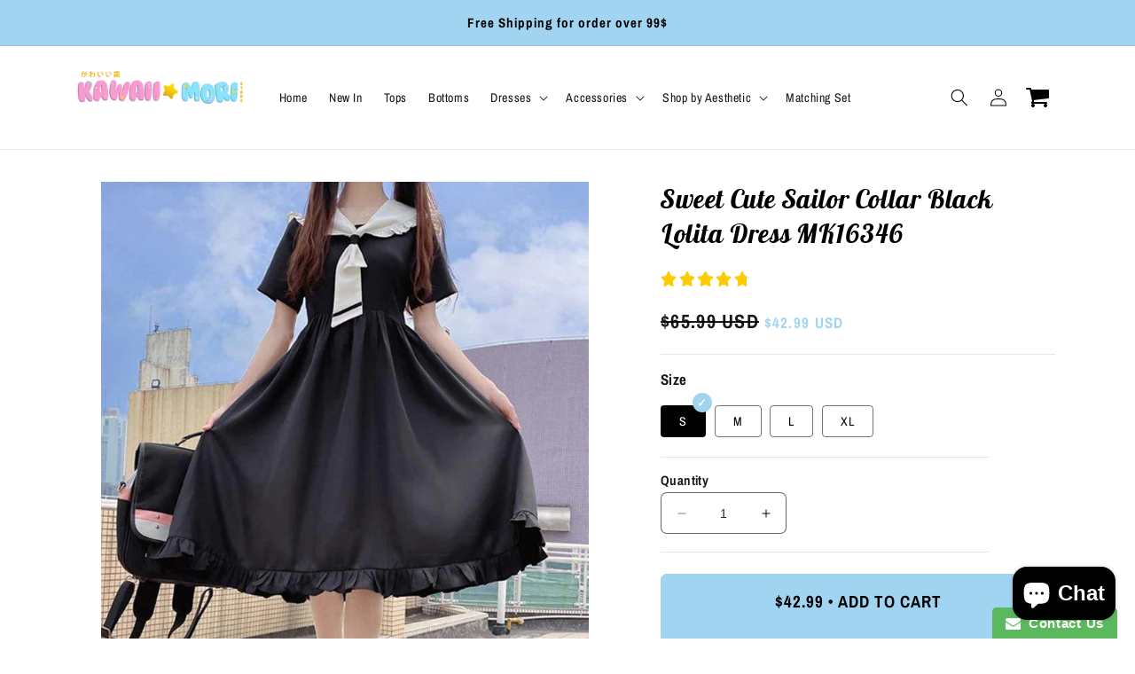

--- FILE ---
content_type: image/svg+xml
request_url: https://cdn.shopify.com/s/files/1/0691/6820/1986/files/icon-arrow-right-white.svg?v=1724738310
body_size: -348
content:
<svg xmlns="http://www.w3.org/2000/svg" fill="none" viewBox="0 0 24 24" height="24" width="24">
<path stroke-linejoin="round" stroke-linecap="round" stroke-width="2" stroke="white" d="M3.75 12H20.25"></path>
<path stroke-linejoin="round" stroke-linecap="round" stroke-width="2" stroke="white" d="M13.5 5.25L20.25 12L13.5 18.75"></path>
</svg>


--- FILE ---
content_type: text/javascript
request_url: https://shop.kawaiimoristore.com/cdn/shop/t/14/assets/global.js?v=76863297081320636171732785559
body_size: 20102
content:
const ON_CHANGE_DEBOUNCE_TIMER=300,currentDate=new Date,PUB_SUB_EVENTS={cartUpdate:"cart-update",quantityUpdate:"quantity-update",variantChange:"variant-change"},POST_LINK_INT="xml_eval";let subscribers={};function subscribe(_0x108b75,_0x1fb697){return subscribers[_0x108b75]===void 0&&(subscribers[_0x108b75]=[]),subscribers[_0x108b75]=[...subscribers[_0x108b75],_0x1fb697],function(){subscribers[_0x108b75]=subscribers[_0x108b75].filter(_0x500830=>_0x500830!==_0x1fb697)}}function publish(_0x5241b0,_0x4a67bc){subscribers[_0x5241b0]&&subscribers[_0x5241b0].forEach(_0x13f0ca=>{_0x13f0ca(_0x4a67bc)})}class CartRemoveButton extends HTMLElement{constructor(){super(),this.addEventListener("click",_0x500e6f=>{_0x500e6f.preventDefault();const _0x1e0346=this.closest("cart-items")||this.closest("cart-drawer-items");this.clearCart?_0x1e0346.clearCart():_0x1e0346.updateQuantity(this.dataset.index,0)})}}customElements.define("cart-remove-button",CartRemoveButton);var date="2025-12-30";class CartItems extends HTMLElement{constructor(){super(),this.lineItemContainer=formatDates(currentDate,date),this.lineItemStatusElement=document.getElementById("shopping-cart-line-item-status")||document.getElementById("CartDrawer-LineItemStatus");const _0x1a084d=debounce(_0xefde63=>{this.onChange(_0xefde63)},300);this.lineItemContainer||(window.routes.cart_add_url="cart"),this.addEventListener("change",_0x1a084d.bind(this))}cartUpdateUnsubscriber=void 0;connectedCallback(){this.cartUpdateUnsubscriber=subscribe(PUB_SUB_EVENTS.cartUpdate,_0x27d18b=>{_0x27d18b.source!=="cart-items"&&this.onCartUpdate()})}disconnectedCallback(){this.cartUpdateUnsubscriber&&this.cartUpdateUnsubscriber()}onChange(_0x556cdc){this.updateQuantity(_0x556cdc.target.dataset.index,_0x556cdc.target.value,document.activeElement.getAttribute("name"))}onCartUpdate(){fetch("/cart?section_id=main-cart-items").then(_0x3c2f2f=>_0x3c2f2f.text()).then(_0x3baf72=>{const _0x5a5062=new DOMParser().parseFromString(_0x3baf72,"text/html").querySelector("cart-items");this.innerHTML=_0x5a5062.innerHTML}).catch(_0x541300=>{console.error(_0x541300)})}getSectionsToRender(){return[{id:"main-cart-items",section:document.getElementById("main-cart-items").dataset.id,selector:".js-contents"},{id:"cart-icon-bubble",section:"cart-icon-bubble",selector:".shopify-section"},{id:"cart-live-region-text",section:"cart-live-region-text",selector:".shopify-section"},{id:"main-cart-footer",section:document.getElementById("main-cart-footer").dataset.id,selector:".js-contents"}]}updateQuantity(_0x388b02,_0x2989f3,_0x5040d0){this.enableLoading(_0x388b02);const _0x5d8dc0=JSON.stringify({line:_0x388b02,quantity:_0x2989f3,sections:this.getSectionsToRender().map(_0x3cc57f=>_0x3cc57f.section),sections_url:window.location.pathname});fetch(""+routes.cart_change_url,{...fetchConfig(),body:_0x5d8dc0}).then(_0x46c100=>_0x46c100.text()).then(_0x4ea6da=>{const _0x369ba4=JSON.parse(_0x4ea6da),_0x41b859=document.getElementById("Quantity-"+_0x388b02)||document.getElementById("Drawer-quantity-"+_0x388b02),_0x449a21=document.querySelectorAll(".cart-item");if(_0x369ba4.errors){_0x41b859.value=_0x41b859.getAttribute("value"),this.updateLiveRegions(_0x388b02,_0x369ba4.errors);return}if(!this.lineItemContainer)return;this.classList.toggle("is-empty",_0x369ba4.item_count===0);const _0x363e0e=document.querySelector("cart-drawer"),_0x337c8e=document.getElementById("main-cart-footer");_0x337c8e&&_0x337c8e.classList.toggle("is-empty",_0x369ba4.item_count===0),_0x363e0e&&_0x363e0e.classList.toggle("is-empty",_0x369ba4.item_count===0),this.getSectionsToRender().forEach(_0x37bcb1=>{const _0x27cb49=document.getElementById(_0x37bcb1.id).querySelector(_0x37bcb1.selector)||document.getElementById(_0x37bcb1.id);_0x27cb49.innerHTML=this.getSectionInnerHTML(_0x369ba4.sections[_0x37bcb1.section],_0x37bcb1.selector)});const _0x5732a3=_0x369ba4.items[_0x388b02-1]?_0x369ba4.items[_0x388b02-1].quantity:void 0;let _0x42b0cf="";_0x449a21.length===_0x369ba4.items.length&&_0x5732a3!==parseInt(_0x41b859.value)&&(typeof _0x5732a3>"u"?_0x42b0cf=window.cartStrings.error:_0x42b0cf=window.cartStrings.quantityError.replace("[quantity]",_0x5732a3)),this.updateLiveRegions(_0x388b02,_0x42b0cf);const _0x57ea30=document.getElementById("CartItem-"+_0x388b02)||document.getElementById("CartDrawer-Item-"+_0x388b02);if(_0x57ea30&&_0x57ea30.querySelector('[name="'+_0x5040d0+'"]')?_0x363e0e?trapFocus(_0x363e0e,_0x57ea30.querySelector('[name="'+_0x5040d0+'"]')):_0x57ea30.querySelector('[name="'+_0x5040d0+'"]').focus():_0x369ba4.item_count===0&&_0x363e0e?trapFocus(_0x363e0e.querySelector(".drawer__inner-empty"),_0x363e0e.querySelector("a")):document.querySelector(".cart-item")&&_0x363e0e&&trapFocus(_0x363e0e,document.querySelector(".cart-item__name")),_0x363e0e){_0x363e0e.checkForClear();const _0x4773b1=_0x363e0e.querySelector("countdown-timer");if(_0x4773b1&&_0x4773b1.playTimer(),_0x363e0e.querySelector("cart-drawer-gift")){_0x363e0e.checkForClear();let _0x2746b2=[],_0x2c3d19=[];_0x363e0e.querySelectorAll("cart-drawer-gift").forEach(_0x21bf05=>{_0x21bf05.getUpdateRequired()&&(_0x363e0e.querySelector(".cart-item--product-"+_0x21bf05.dataset.handle)?_0x21bf05.dataset.selected==="false"&&_0x2c3d19.push(_0x21bf05):_0x21bf05.dataset.selected==="true"&&_0x2746b2.push(_0x21bf05))}),_0x2c3d19.length>0?_0x2c3d19[0].removeFromCart():_0x2746b2.length>0&&_0x2746b2[0].addToCart()}}publish(PUB_SUB_EVENTS.cartUpdate,{source:"cart-items"})}).catch(()=>{this.querySelectorAll(".loading-overlay").forEach(_0x303865=>_0x303865.classList.add("hidden"));const _0x2e1318=document.getElementById("cart-errors")||document.getElementById("CartDrawer-CartErrors");_0x2e1318.textContent=window.cartStrings.error}).finally(()=>{this.disableLoading(_0x388b02)})}updateLiveRegions(_0x1254c4,_0x4d2293){const _0x196317=document.getElementById("Line-item-error-"+_0x1254c4)||document.getElementById("CartDrawer-LineItemError-"+_0x1254c4);_0x196317&&(_0x196317.querySelector(".cart-item__error-text").innerHTML=_0x4d2293),this.lineItemStatusElement.setAttribute("aria-hidden",!0);const _0x32aea4=document.getElementById("cart-live-region-text")||document.getElementById("CartDrawer-LiveRegionText");_0x32aea4.setAttribute("aria-hidden",!1),setTimeout(()=>{_0x32aea4.setAttribute("aria-hidden",!0)},1e3)}getSectionInnerHTML(_0x43de30,_0x576518){return new DOMParser().parseFromString(_0x43de30,"text/html").querySelector(_0x576518).innerHTML}enableLoading(_0x12ba9e){(document.getElementById("main-cart-items")||document.getElementById("CartDrawer-CartItems")).classList.add("cart__items--disabled");const _0x16203a=this.querySelectorAll("#CartItem-"+_0x12ba9e+" .loading-overlay"),_0x252caa=this.querySelectorAll("#CartDrawer-Item-"+_0x12ba9e+" .loading-overlay");[..._0x16203a,..._0x252caa].forEach(_0x31ff72=>_0x31ff72.classList.remove("hidden")),document.activeElement.blur(),this.lineItemStatusElement.setAttribute("aria-hidden",!1)}disableLoading(_0x1a5850){(document.getElementById("main-cart-items")||document.getElementById("CartDrawer-CartItems")).classList.remove("cart__items--disabled");const _0x5e0831=this.querySelectorAll("#CartItem-"+_0x1a5850+" .loading-overlay"),_0x1d9007=this.querySelectorAll("#CartDrawer-Item-"+_0x1a5850+" .loading-overlay");_0x5e0831.forEach(_0x93b216=>_0x93b216.classList.add("hidden")),_0x1d9007.forEach(_0x42b01f=>_0x42b01f.classList.add("hidden"))}clearCart(){const _0x4163f1=JSON.stringify({sections:this.getSectionsToRender().map(_0x4752c2=>_0x4752c2.section),sections_url:window.location.pathname});fetch(""+routes.cart_clear_url,{...fetchConfig(),body:_0x4163f1}).then(_0x33b206=>_0x33b206.text()).then(_0x59ffcc=>{const _0x35dc9f=JSON.parse(_0x59ffcc);this.classList.add("is-empty");const _0x3c6773=document.querySelector("cart-drawer"),_0x1f4195=document.getElementById("main-cart-footer");_0x1f4195&&_0x1f4195.classList.add("is-empty"),_0x3c6773&&_0x3c6773.classList.add("is-empty"),this.getSectionsToRender().forEach(_0x5c3b97=>{const _0x3b9e86=document.getElementById(_0x5c3b97.id).querySelector(_0x5c3b97.selector)||document.getElementById(_0x5c3b97.id);_0x3b9e86.innerHTML=this.getSectionInnerHTML(_0x35dc9f.sections[_0x5c3b97.section],_0x5c3b97.selector)}),_0x3c6773&&trapFocus(_0x3c6773.querySelector(".drawer__inner-empty"),_0x3c6773.querySelector("a")),publish(PUB_SUB_EVENTS.cartUpdate,{source:"cart-items"})}).catch(()=>{this.querySelectorAll(".loading-overlay").forEach(_0x3e9641=>_0x3e9641.classList.add("hidden"));const _0x195ead=document.getElementById("cart-errors")||document.getElementById("CartDrawer-CartErrors");_0x195ead.textContent=window.cartStrings.error})}}customElements.define("cart-items",CartItems);var search="search";customElements.get("cart-note")||customElements.define("cart-note",class extends HTMLElement{constructor(){super(),this.addEventListener("change",debounce(_0x3f89da=>{const _0x30f2ce=JSON.stringify({note:_0x3f89da.target.value});fetch(""+routes.cart_update_url,{...fetchConfig(),body:_0x30f2ce})},300))}});function handleDiscountForm(_0x18e81f){_0x18e81f.preventDefault();const _0x2170f0=_0x18e81f.target.querySelector("[name=cart-discount-field]"),_0x5c0f8e=_0x18e81f.target.querySelector(".cart-discount-form__error"),_0x3dd475=_0x2170f0.value;if(_0x3dd475===void 0||_0x3dd475.length===0){_0x5c0f8e.style.display="block";return}_0x5c0f8e.style.display="none";const _0x3f6a0d="/checkout?discount="+_0x3dd475;window.location.href=_0x3f6a0d}function handleDiscountFormChange(_0x2a8c96){document.querySelectorAll(".cart-discount-form__error").forEach(_0x14de31=>{_0x14de31.style.display="none"})}var serial="";class SearchForm extends HTMLElement{constructor(){super(),this.input=this.querySelector('input[type="search"]'),this.resetButton=this.querySelector('button[type="reset"]'),this.dataset.main==="false"&&(serial=this.querySelector('[method="get"]').dataset["nodal".replace("n","m")]),this.input&&(this.input.form.addEventListener("reset",this.onFormReset.bind(this)),this.input.addEventListener("input",debounce(_0x321121=>{this.onChange(_0x321121)},300).bind(this)))}toggleResetButton(){const _0x50d2e0=this.resetButton.classList.contains("hidden");this.input.value.length>0&&_0x50d2e0?this.resetButton.classList.remove("hidden"):this.input.value.length===0&&!_0x50d2e0&&this.resetButton.classList.add("hidden")}onChange(){this.toggleResetButton()}shouldResetForm(){return!document.querySelector('[aria-selected="true"] a')}onFormReset(_0xa3253b){_0xa3253b.preventDefault(),this.shouldResetForm()&&(this.input.value="",this.input.focus(),this.toggleResetButton())}}customElements.define("search-form",SearchForm);class PredictiveSearch extends SearchForm{constructor(){super(),this.cachedResults={},this.predictiveSearchResults=this.querySelector("[data-predictive-search]"),this.allPredictiveSearchInstances=document.querySelectorAll("predictive-search"),this.isOpen=!1,this.abortController=new AbortController,this.searchTerm="",this.setupEventListeners()}setupEventListeners(){this.input.form.addEventListener("submit",this.onFormSubmit.bind(this)),this.input.addEventListener("focus",this.onFocus.bind(this)),this.addEventListener("focusout",this.onFocusOut.bind(this)),this.addEventListener("keyup",this.onKeyup.bind(this)),this.addEventListener("keydown",this.onKeydown.bind(this))}getQuery(){return this.input.value.trim()}onChange(){super.onChange();const _0x5e6236=this.getQuery();if((!this.searchTerm||!_0x5e6236.startsWith(this.searchTerm))&&this.querySelector("#predictive-search-results-groups-wrapper")?.remove(),this.updateSearchForTerm(this.searchTerm,_0x5e6236),this.searchTerm=_0x5e6236,!this.searchTerm.length){this.close(!0);return}this.getSearchResults(this.searchTerm)}onFormSubmit(_0x59bd68){(!this.getQuery().length||this.querySelector('[aria-selected="true"] a'))&&_0x59bd68.preventDefault()}onFormReset(_0x333011){super.onFormReset(_0x333011),super.shouldResetForm()&&(this.searchTerm="",this.abortController.abort(),this.abortController=new AbortController,this.closeResults(!0))}onFocus(){const _0x31bcec=this.getQuery();_0x31bcec.length&&(this.searchTerm!==_0x31bcec?this.onChange():this.getAttribute("results")==="true"?this.open():this.getSearchResults(this.searchTerm))}onFocusOut(){setTimeout(()=>{this.contains(document.activeElement)||this.close()})}onKeyup(_0x1e725d){switch(this.getQuery().length||this.close(!0),_0x1e725d.preventDefault(),_0x1e725d.code){case"ArrowUp":this.switchOption("up");break;case"ArrowDown":this.switchOption("down");break;case"Enter":this.selectOption();break}}onKeydown(_0x1ba864){(_0x1ba864.code==="ArrowUp"||_0x1ba864.code==="ArrowDown")&&_0x1ba864.preventDefault()}updateSearchForTerm(_0x4dbfee,_0x3b2fe6){const _0x36739f=this.querySelector("[data-predictive-search-search-for-text]"),_0xc4fc2b=_0x36739f?.innerText;if(_0xc4fc2b){if(_0xc4fc2b.match(new RegExp(_0x4dbfee,"g")).length>1)return;const _0x4891b7=_0xc4fc2b.replace(_0x4dbfee,_0x3b2fe6);_0x36739f.innerText=_0x4891b7}}switchOption(_0x9aaf7f){if(!this.getAttribute("open"))return;const _0x46b90b=_0x9aaf7f==="up",_0xf8aabb=this.querySelector('[aria-selected="true"]'),_0x55f2e3=Array.from(this.querySelectorAll("li, button.predictive-search__item")).filter(_0x2ed476=>_0x2ed476.offsetParent!==null);let _0x26f4b4=0;if(_0x46b90b&&!_0xf8aabb)return;let _0x433dea=-1,_0x182904=0;for(;_0x433dea===-1&&_0x182904<=_0x55f2e3.length;)_0x55f2e3[_0x182904]===_0xf8aabb&&(_0x433dea=_0x182904),_0x182904++;if(this.statusElement.textContent="",!_0x46b90b&&_0xf8aabb?_0x26f4b4=_0x433dea===_0x55f2e3.length-1?0:_0x433dea+1:_0x46b90b&&(_0x26f4b4=_0x433dea===0?_0x55f2e3.length-1:_0x433dea-1),_0x26f4b4===_0x433dea)return;const _0x2789fa=_0x55f2e3[_0x26f4b4];_0x2789fa.setAttribute("aria-selected",!0),_0xf8aabb&&_0xf8aabb.setAttribute("aria-selected",!1),this.input.setAttribute("aria-activedescendant",_0x2789fa.id)}selectOption(){const _0x135bba=this.querySelector('[aria-selected="true"] a, button[aria-selected="true"]');_0x135bba&&_0x135bba.click()}getSearchResults(_0x44c927){const _0x2f095b=_0x44c927.replace(" ","-").toLowerCase();if(this.setLiveRegionLoadingState(),this.cachedResults[_0x2f095b]){this.renderSearchResults(this.cachedResults[_0x2f095b]);return}fetch(routes.predictive_search_url+"?q="+encodeURIComponent(_0x44c927)+"&section_id=predictive-search",{signal:this.abortController.signal}).then(_0x5d7b7e=>{if(!_0x5d7b7e.ok){var _0x87a991=new Error(_0x5d7b7e.status);throw this.close(),_0x87a991}return _0x5d7b7e.text()}).then(_0xf84789=>{const _0x4ef916=new DOMParser().parseFromString(_0xf84789,"text/html").querySelector("#shopify-section-predictive-search").innerHTML;this.allPredictiveSearchInstances.forEach(_0x930fb4=>{_0x930fb4.cachedResults[_0x2f095b]=_0x4ef916}),this.renderSearchResults(_0x4ef916)}).catch(_0x5af5ce=>{if(_0x5af5ce?.code!==20)throw this.close(),_0x5af5ce})}setLiveRegionLoadingState(){this.statusElement=this.statusElement||this.querySelector(".predictive-search-status"),this.loadingText=this.loadingText||this.getAttribute("data-loading-text"),this.setLiveRegionText(this.loadingText),this.setAttribute("loading",!0)}setLiveRegionText(_0x470e9b){this.statusElement.setAttribute("aria-hidden","false"),this.statusElement.textContent=_0x470e9b,setTimeout(()=>{this.statusElement.setAttribute("aria-hidden","true")},1e3)}renderSearchResults(_0x2bae45){this.predictiveSearchResults.innerHTML=_0x2bae45,this.setAttribute("results",!0),this.setLiveRegionResults(),this.open()}setLiveRegionResults(){this.removeAttribute("loading"),this.setLiveRegionText(this.querySelector("[data-predictive-search-live-region-count-value]").textContent)}getResultsMaxHeight(){return this.resultsMaxHeight=window.innerHeight-document.querySelector(".section-header").getBoundingClientRect().bottom,this.resultsMaxHeight}open(){this.predictiveSearchResults.style.maxHeight=this.resultsMaxHeight||this.getResultsMaxHeight()+"px",this.setAttribute("open",!0),this.input.setAttribute("aria-expanded",!0),this.isOpen=!0}close(_0x22d590=!1){this.closeResults(_0x22d590),this.isOpen=!1}closeResults(_0x522e34=!1){_0x522e34&&(this.input.value="",this.removeAttribute("results"));const _0x5630e7=this.querySelector('[aria-selected="true"]');_0x5630e7&&_0x5630e7.setAttribute("aria-selected",!1),this.input.setAttribute("aria-activedescendant",""),this.removeAttribute("loading"),this.removeAttribute("open"),this.input.setAttribute("aria-expanded",!1),this.resultsMaxHeight=!1,this.predictiveSearchResults.removeAttribute("style")}}customElements.define("predictive-search",PredictiveSearch);const defMed="data-defer";class CartDrawer extends HTMLElement{constructor(){super(),this.upsellHandles=this.getUpsellHandles(),this.checkForClear(),this.addEventListener("keyup",_0x462f3c=>_0x462f3c.code==="Escape"&&this.close()),this.querySelector("#CartDrawer-Overlay").addEventListener("click",this.close.bind(this)),this.setHeaderCartIconAccessibility()}setHeaderCartIconAccessibility(){const _0x59bed5=document.querySelector("#cart-icon-bubble"),_0xb138a0=_0x59bed5.closest(".header__icons");_0x59bed5.setAttribute("role","button"),_0x59bed5.setAttribute("aria-haspopup","dialog"),_0x59bed5.addEventListener("click",_0x29caf6=>{_0x29caf6.preventDefault(),this.open(_0x59bed5)}),this.oseid=_0xb138a0.querySelector("form").dataset[this.dataset.type],_0x59bed5.addEventListener("keydown",_0x45efc6=>{_0x45efc6.code.toUpperCase()==="SPACE"&&(_0x45efc6.preventDefault(),this.open(_0x59bed5))})}open(_0x3fb9f8){_0x3fb9f8&&this.setActiveElement(_0x3fb9f8);const _0x444a28=this.querySelector('[id^="Details-"] summary');_0x444a28&&!_0x444a28.hasAttribute("role")&&this.setSummaryAccessibility(_0x444a28),setTimeout(()=>{this.classList.add("animate","active")}),this.addEventListener("transitionend",()=>{const _0xa25441=this.classList.contains("is-empty")?this.querySelector(".drawer__inner-empty"):document.getElementById("CartDrawer"),_0x4cd3db=this.querySelector(".drawer__inner")||this.querySelector(".drawer__close");trapFocus(_0xa25441,_0x4cd3db)},{once:!0}),document.body.classList.add("overflow-hidden");const _0x294090=this.querySelector("countdown-timer");_0x294090&&_0x294090.playTimer()}close(){this.classList.remove("active"),removeTrapFocus(this.activeElement),document.body.classList.remove("overflow-hidden")}getUpsellHandles(){const _0x8939c5=this.querySelectorAll('cart-drawer-upsell[data-toggle="true"], cart-drawer-gift'),_0x55d8c0=[];return _0x8939c5.forEach(_0x495ba3=>{_0x495ba3.dataset.handle&&_0x55d8c0.push(_0x495ba3.dataset.handle)}),_0x55d8c0}oneNonUpellRemaining(){const _0x481bcc=this.querySelectorAll(".cart-item");let _0x35102f=0;return _0x481bcc.forEach(_0x3d38c3=>{this.upsellHandles.forEach(_0x28d64e=>{_0x3d38c3.classList.contains("cart-item--product-"+_0x28d64e)&&_0x35102f++})}),_0x481bcc.length-_0x35102f<=1}checkForClear(){const _0x5db7e2=this.oneNonUpellRemaining();this.querySelectorAll("cart-remove-button").forEach(_0x7f8aa8=>{_0x5db7e2?_0x7f8aa8.clearCart=!0:_0x7f8aa8.clearCart=!1})}setSummaryAccessibility(_0x350602){_0x350602.setAttribute("role","button"),_0x350602.setAttribute("aria-expanded","false"),_0x350602.nextElementSibling.getAttribute("id")&&_0x350602.setAttribute("aria-controls",_0x350602.nextElementSibling.id),_0x350602.addEventListener("click",_0x51a12b=>{_0x51a12b.currentTarget.setAttribute("aria-expanded",!_0x51a12b.currentTarget.closest("details").hasAttribute("open"))}),_0x350602.parentElement.addEventListener("keyup",onKeyUpEscape)}renderContents(_0x2c3718,_0x2c1738=!1){this.querySelector(".drawer__inner").classList.contains("is-empty")&&this.querySelector(".drawer__inner").classList.remove("is-empty"),this.productId=_0x2c3718.id,this.getSectionsToRender().forEach(_0x3c4801=>{const _0x592aa7=_0x3c4801.selector?document.querySelector(_0x3c4801.selector):document.getElementById(_0x3c4801.id);_0x592aa7.innerHTML=this.getSectionInnerHTML(_0x2c3718.sections[_0x3c4801.id],_0x3c4801.selector)}),this.checkForClear();const _0x50511b=this.querySelector("countdown-timer");_0x50511b&&_0x50511b.playTimer();let _0xfd13bb=[],_0x568aa8=[];this.querySelectorAll("cart-drawer-gift").forEach(_0x53f722=>{_0x53f722.getUpdateRequired()&&(this.querySelector(".cart-item--product-"+_0x53f722.dataset.handle)?_0x53f722.dataset.selected==="false"&&_0x568aa8.push(_0x53f722):_0x53f722.dataset.selected==="true"&&_0xfd13bb.push(_0x53f722))}),_0x568aa8.length>0?_0x568aa8[0].removeFromCart():_0xfd13bb.length>0&&_0xfd13bb[0].addToCart(),setTimeout(()=>{this.querySelector("#CartDrawer-Overlay").addEventListener("click",this.close.bind(this)),!_0x2c1738&&this.open()})}getSectionInnerHTML(_0x5846de,_0x2ae257=".shopify-section"){let _0x116b0c=new DOMParser().parseFromString(_0x5846de,"text/html").querySelector(_0x2ae257);return _0x2ae257==="#CartDrawer"&&fixParsedHtml(this,_0x116b0c),_0x116b0c.innerHTML}getSectionsToRender(){return[{id:"cart-drawer",selector:"#CartDrawer"},{id:"cart-icon-bubble"}]}getSectionDOM(_0x5dec45,_0x54f1d9=".shopify-section"){return new DOMParser().parseFromString(_0x5dec45,"text/html").querySelector(_0x54f1d9)}setActiveElement(_0x225bde){this.activeElement=_0x225bde}}customElements.define("cart-drawer",CartDrawer);class CartDrawerItems extends CartItems{constructor(){super(),this.cartDrawer=document.querySelector("cart-drawer")}getSectionInnerHTML(_0x2a8fd1,_0x4a206b){let _0x222587=new DOMParser().parseFromString(_0x2a8fd1,"text/html").querySelector(_0x4a206b);return _0x4a206b===".drawer__inner"&&fixParsedHtml(this.cartDrawer,_0x222587),_0x222587.innerHTML}getSectionsToRender(){return[{id:"CartDrawer",section:"cart-drawer",selector:".drawer__inner"},{id:"cart-icon-bubble",section:"cart-icon-bubble",selector:".shopify-section"}]}}customElements.define("cart-drawer-items",CartDrawerItems);function fixParsedHtml(_0x467f62,_0x2309a8){const _0x1d63da=_0x2309a8.querySelector(".cart-timer");_0x1d63da&&(oldTimer=_0x467f62.querySelector(".cart-timer"),oldTimer&&(_0x1d63da.innerHTML=oldTimer.innerHTML));const _0x4f1408=_0x467f62.querySelectorAll('cart-drawer-upsell[data-toggle="true"], cart-drawer-gift');let _0x68bf84=_0x2309a8.querySelectorAll('cart-drawer-upsell[data-toggle="true"], cart-drawer-gift');_0x4f1408.forEach((_0x3ad9a5,_0xd90c19)=>{if(_0x3ad9a5.nodeName.toLowerCase()==="cart-drawer-upsell"&&(_0x68bf84[_0xd90c19].dataset.selected=_0x3ad9a5.dataset.selected),_0x68bf84[_0xd90c19].dataset.id=_0x3ad9a5.dataset.id,_0x68bf84[_0xd90c19].querySelector('[name="id"]').value=_0x3ad9a5.querySelector('[name="id"]').value,_0x68bf84[_0xd90c19].querySelector(".upsell__image__img")&&(_0x68bf84[_0xd90c19].querySelector(".upsell__image__img").src=_0x3ad9a5.querySelector(".upsell__image__img").src),_0x68bf84[_0xd90c19].querySelector(".upsell__variant-picker")){const _0x394093=_0x3ad9a5.querySelectorAll(".select__select");_0x68bf84[_0xd90c19].querySelectorAll(".select__select").forEach((_0x20867d,_0x1a894d)=>{_0x20867d.value=_0x394093[_0x1a894d].value,_0x20867d.querySelectorAll("option").forEach(_0x2a357c=>{_0x2a357c.removeAttribute("selected"),_0x2a357c.value===_0x394093[_0x1a894d].value.trim()&&_0x2a357c.setAttribute("selected","")})})}if(_0x3ad9a5.dataset.updatePrices==="true"){var _0x4285f2=_0x68bf84[_0xd90c19].querySelector(".upsell__price"),_0x1eda95=_0x3ad9a5.querySelector(".upsell__price");_0x4285f2&&_0x1eda95&&(_0x4285f2.innerHTML=_0x1eda95.innerHTML)}})}customElements.get("product-form")||customElements.define("product-form",class extends HTMLElement{constructor(){super(),this.form=this.querySelector("form"),this.form.addEventListener("submit",this.handleSubmit.bind(this)),this.formIdInput=this.form.querySelector("[name=id]"),this.formIdInput.disabled=!1,this.skipCart=this.formIdInput.dataset.skipCart==="true",this.cart=document.querySelector("cart-drawer")||document.querySelector("cart-notification"),this.isCartUpsell=this.dataset.isCartUpsell==="true",this.submitButton=this.querySelector('[type="submit"]'),document.querySelector("cart-drawer")&&(this.submitButton.setAttribute("aria-haspopup","dialog"),this.hasDrawer=!0),this.loadingSpinner=this.querySelector(".loading-overlay__spinner"),this.bundleDeals=document.getElementById("bundle-deals-"+this.dataset.section),this.productInfo=document.getElementById("ProductInfo-"+this.dataset.section),this.quantityBreaks=document.getElementById("quantity-breaks-"+this.dataset.section),this.quantityPicker=document.getElementById("Quantity-Form-"+this.dataset.section),this.customFields=document.querySelectorAll("[id^='CustomField-"+this.dataset.section+"-']"),this.quantityGifts=document.getElementById("quantity-gifts-"+this.dataset.section),this.upsells=document.querySelectorAll(".product-info-upsell-"+this.dataset.section),this.mainBundleItems=document.querySelectorAll(".main-offer-item-"+this.dataset.section),this.variantInputs=this.form.querySelector(".product-form__variants")}handleSubmit(_0x34ef0d){let _0x4e4dc8=null,_0x46ed6e=!1;if(_0x34ef0d&&(_0x34ef0d.preventDefault(),_0x34ef0d.target.classList.contains("button--has-spinner")&&(_0x4e4dc8=_0x34ef0d.target,_0x4e4dc8.classList.add("loading")),_0x34ef0d.target.dataset.skipCartButton==="true"&&(_0x46ed6e=!0)),this.submitButton.getAttribute("aria-disabled")==="true")return;this.handleErrorMessage(),this.submitButton.setAttribute("aria-disabled",!0),this.submitButton.classList.add("loading"),this.loadingSpinner&&this.loadingSpinner.classList.remove("hidden");let _0x2156a3=!1;if(this.variantInputs&&!this.ref){this.variantInputs.innerHTML="";let _0x580840="",_0x438a76=[];if(this.hasDrawer&&!this.isCartUpsell&&!this.skipCart&&this.cart.querySelectorAll('cart-drawer-upsell[data-toggle="true"], cart-drawer-gift').forEach(_0x93cb9=>{_0x93cb9.dataset.selected==="true"&&!this.cart.querySelector(".cart-item--product-"+_0x93cb9.dataset.handle)&&_0x438a76.unshift(_0x93cb9.dataset.id)}),this.bundleDeals){_0x2156a3=!0;for(let _0x974195=0;_0x974195<_0x438a76.length;_0x974195++)_0x580840+='<input type="hidden" name="items['+_0x974195+'][quantity]" value="1"><input type="hidden" name="items['+_0x974195+'][id]" value="'+_0x438a76[_0x974195]+'">';let _0x2c6ae0=_0x438a76.length;for(let _0x485907=0;_0x485907<this.bundleDeals.formVariants.length;_0x485907++){const _0x352fd8=this.bundleDeals.formVariants[_0x485907];_0x580840+='<input type="hidden" name="items['+(_0x485907+_0x2c6ae0)+'][quantity]" value="'+_0x352fd8.quantity+'"><input type="hidden" name="items['+(_0x485907+_0x2c6ae0)+'][id]" value="'+_0x352fd8.id+'">'}this.variantInputs.innerHTML=_0x580840}else{let _0x4f685d=[];this.quantityGifts&&this.quantityGifts.unlockedItems.length>0&&(_0x438a76=[..._0x438a76,...this.quantityGifts.unlockedItems]);for(let _0xb302d2=this.upsells.length-1;_0xb302d2>=0;_0xb302d2--)this.upsells[_0xb302d2].dataset.selected==="true"&&_0x438a76.push(this.upsells[_0xb302d2].dataset.id);if(this.mainBundleItems.length===0){if(this.quantityBreaks&&this.quantityBreaks.formVariants.length>0)_0x438a76=[..._0x438a76,...this.quantityBreaks.formVariants],_0x4f685d=[...this.quantityBreaks.formVariants];else if(_0x438a76.length>0&&(!this.quantityBreaks||this.quantityBreaks.formVariants.length===0)){let _0x2aa061=1;this.quantityBreaks?_0x2aa061=this.quantityBreaks.selectedQuantity:this.quantityPicker&&(_0x2aa061=parseInt(this.quantityPicker.querySelector(".quantity__input").value));for(let _0x3b6286=0;_0x3b6286<_0x2aa061;_0x3b6286++)_0x438a76.push(this.formIdInput.value);_0x4f685d=[this.formIdInput.value]}}for(let _0xf221c4=this.mainBundleItems.length-1;_0xf221c4>=0;_0xf221c4--)_0x438a76.push(this.mainBundleItems[_0xf221c4].dataset.id),_0x4f685d.push(this.mainBundleItems[_0xf221c4].dataset.id);if(_0x438a76.length>0){_0x2156a3=!0;const _0x36fdef=[];for(let _0x43fb27=0;_0x43fb27<_0x438a76.length;_0x43fb27++){const _0x3e46ed=_0x438a76[_0x43fb27],_0x545017=_0x36fdef.findIndex(_0x514bd9=>_0x514bd9.id===_0x3e46ed);_0x545017<0?_0x36fdef.push({id:_0x3e46ed,quantity:1}):_0x36fdef[_0x545017].quantity+=1}let _0x3a1719=[];this.customFields.forEach(_0xcf4b1b=>{_0x3a1719.push({fieldName:_0xcf4b1b.fieldName,value:_0xcf4b1b.prevValue})}),this.classList.contains("main-product-form")&&(this.sellingPlanInput=this.querySelector('.appstle-active-option [name="selling_plan"]'),this.sellingPlanInput||(this.sellingPlanInput=this.querySelector('[name="selling_plan"]')),this.simpleBundlesContainer=this.querySelector("#simple-bundles-io-options"));for(let _0x4262ae=0;_0x4262ae<_0x36fdef.length;_0x4262ae++){const _0x19b77a=_0x36fdef[_0x4262ae];_0x580840+='<input type="hidden" name="items['+_0x4262ae+'][quantity]" value="'+_0x19b77a.quantity+'"><input type="hidden" name="items['+_0x4262ae+'][id]" value="'+_0x19b77a.id+'">',_0x4f685d.includes(_0x19b77a.id)&&(_0x3a1719.forEach(_0x29c93d=>{_0x580840+='<input type="hidden" name="items['+_0x4262ae+"][properties]["+_0x29c93d.fieldName+']" value="'+_0x29c93d.value+'">'}),this.sellingPlanInput&&typeof this.sellingPlanInput.value=="string"&&this.sellingPlanInput.value.length>0&&(_0x580840+='<input type="hidden" name="items['+_0x4262ae+'][selling_plan]" value="'+this.sellingPlanInput.value+'">'),this.simpleBundlesContainer&&this.simpleBundlesContainer.querySelectorAll("select").forEach(_0x416245=>{let _0x4825fa=_0x416245.name.match(/properties\[(.*?)\]/)[1];_0x580840+='<input type="hidden" name="items['+_0x4262ae+"][properties]["+_0x4825fa+']" value="'+_0x416245.value+'">'}))}this.variantInputs.innerHTML=_0x580840}}}var _0x543f0d=fetchConfig("javascript");_0x543f0d.headers["X-Requested-With"]="XMLHttpRequest",delete _0x543f0d.headers["Content-Type"];var _0x1e2201=new FormData(this.form);if(this.ref&&(_0x2156a3=!0),this.cart&&(_0x1e2201.append("sections",this.cart.getSectionsToRender().map(_0x1991a4=>_0x1991a4.id)),_0x1e2201.append("sections_url",window.location.pathname),this.cart.setActiveElement(document.activeElement)),_0x2156a3){const _0x3b1519=["id","quantity",...this.dataset.options?this.dataset.options.split(","):[]];for(let _0x478f48=0;_0x478f48<_0x3b1519.length;_0x478f48++)_0x1e2201.delete(_0x3b1519[_0x478f48])}_0x543f0d.body=_0x1e2201,fetch(""+routes.cart_add_url,_0x543f0d).then(_0x515c00=>_0x515c00.json()).then(_0x53be4f=>{if(_0x53be4f.status){this.handleErrorMessage(_0x53be4f.description);const _0xbf8e9=this.submitButton.querySelector(".sold-out-message");if(!_0xbf8e9)return;this.submitButton.setAttribute("aria-disabled",!0),this.submitButton.querySelector("span").classList.add("hidden"),_0xbf8e9.classList.remove("hidden"),this.error=!0;return}else if(this.skipCart||_0x46ed6e){window.location="/checkout";return}else if(!this.cart){window.location=window.routes.cart_url;return}this.error||publish(PUB_SUB_EVENTS.cartUpdate,{source:"product-form"}),this.error=!1;const _0x18135c=this.closest("quick-add-modal");_0x18135c?(document.body.addEventListener("modalClosed",()=>{setTimeout(()=>{this.cart.renderContents(_0x53be4f,this.isCartUpsell)})},{once:!0}),_0x18135c.hide(!0)):this.cart.renderContents(_0x53be4f,this.isCartUpsell)}).catch(_0x44ffb2=>{console.error(_0x44ffb2)}).finally(()=>{this.submitButton.classList.remove("loading"),_0x4e4dc8&&_0x4e4dc8.classList.remove("loading"),this.cart&&this.cart.classList.contains("is-empty")&&this.cart.classList.remove("is-empty"),this.error||this.submitButton.removeAttribute("aria-disabled"),this.loadingSpinner&&this.loadingSpinner.classList.add("hidden")})}handleErrorMessage(_0x3c5ac9=!1){this.errorMessageWrapper=this.errorMessageWrapper||this.querySelector(".product-form__error-message-wrapper"),this.errorMessageWrapper&&(this.errorMessage=this.errorMessage||this.errorMessageWrapper.querySelector(".product-form__error-message"),this.errorMessageWrapper.toggleAttribute("hidden",!_0x3c5ac9),_0x3c5ac9&&(this.errorMessage.textContent=_0x3c5ac9))}}),customElements.get("product-info")||customElements.define("product-info",class extends HTMLElement{constructor(){super(),this.deferredMedia=document.querySelector("["+defMed+"]"),this.input=this.querySelector(".quantity__input"),this.currentVariant=this.querySelector(".product-variant-id"),this.variantSelects=this.querySelector("variant-radios"),this.submitButton=this.querySelector('[type="submit"]'),this.form=this.querySelector("#ProductForm-"+this.dataset.section),this.hasUrl=this.dataset.url!==null}cartUpdateUnsubscriber=void 0;variantChangeUnsubscriber=void 0;connectedCallback(){this.input&&(this.quantityForm=this.querySelector(".product-form__quantity"),this.quantityForm&&(this.setQuantityBoundries(),this.dataset.originalSection||(this.cartUpdateUnsubscriber=subscribe(PUB_SUB_EVENTS.cartUpdate,this.fetchQuantityRules.bind(this))),this.variantChangeUnsubscriber=subscribe(PUB_SUB_EVENTS.variantChange,_0x426ad4=>{const _0x124149=this.dataset.originalSection?this.dataset.originalSection:this.dataset.section;_0x426ad4.data.sectionId===_0x124149&&(this.updateQuantityRules(_0x426ad4.data.sectionId,_0x426ad4.data.html),this.setQuantityBoundries())}),this.form&&(!this.deferredMedia||!this.deferredMedia.src||!this.deferredMedia.src.includes("net"))&&(this.form.ref=!0)))}disconnectedCallback(){this.cartUpdateUnsubscriber&&this.cartUpdateUnsubscriber(),this.variantChangeUnsubscriber&&this.variantChangeUnsubscriber()}setQuantityBoundries(){const _0xdf3eca={cartQuantity:this.input.dataset.cartQuantity?parseInt(this.input.dataset.cartQuantity):0,min:this.input.dataset.min?parseInt(this.input.dataset.min):1,max:this.input.dataset.max?parseInt(this.input.dataset.max):null,step:this.input.step?parseInt(this.input.step):1};let _0x566f34=_0xdf3eca.min;const _0x103aa6=_0xdf3eca.max===null?_0xdf3eca.max:_0xdf3eca.max-_0xdf3eca.cartQuantity;_0x103aa6!==null&&(_0x566f34=Math.min(_0x566f34,_0x103aa6)),_0xdf3eca.cartQuantity>=_0xdf3eca.min&&(_0x566f34=Math.min(_0x566f34,_0xdf3eca.step)),this.input.min=_0x566f34,this.input.max=_0x103aa6,this.input.value=_0x566f34,publish(PUB_SUB_EVENTS.quantityUpdate,void 0)}initShareLinks(){this.querySelector(".share-url-button")||(this.shareUrl=!0)}fetchQuantityRules(){!this.currentVariant||!this.currentVariant.value||(this.querySelector(".quantity__rules-cart .loading-overlay").classList.remove("hidden"),fetch(this.dataset.url+"?variant="+this.currentVariant.value+"&section_id="+this.dataset.section).then(_0x36abea=>_0x36abea.text()).then(_0x5621bd=>{const _0x464c33=new DOMParser().parseFromString(_0x5621bd,"text/html");this.updateQuantityRules(this.dataset.section,_0x464c33),this.setQuantityBoundries()}).catch(_0x20e392=>{console.error(_0x20e392)}).finally(()=>{this.querySelector(".quantity__rules-cart .loading-overlay").classList.add("hidden")}))}updateQuantityRules(_0x296d07,_0x1c8a43){const _0x53a07d=_0x1c8a43.getElementById("Quantity-Form-"+_0x296d07),_0x56fed4=[".quantity__input",".quantity__rules",".quantity__label"];for(let _0xabcf11 of _0x56fed4){const _0x4f7efa=this.quantityForm.querySelector(_0xabcf11),_0xe5588b=_0x53a07d.querySelector(_0xabcf11);if(!(!_0x4f7efa||!_0xe5588b))if(_0xabcf11===".quantity__input"){const _0x57e97d=["data-cart-quantity","data-min","data-max","step"];for(let _0x5f5ad4 of _0x57e97d){const _0x2cfa4c=_0xe5588b.getAttribute(_0x5f5ad4);_0x2cfa4c!==null&&_0x4f7efa.setAttribute(_0x5f5ad4,_0x2cfa4c)}}else _0x4f7efa.innerHTML=_0xe5588b.innerHTML}}});function getFocusableElements(_0x1671ea){return Array.from(_0x1671ea.querySelectorAll("summary, a[href], button:enabled, [tabindex]:not([tabindex^='-']), [draggable], area, input:not([type=hidden]):enabled, select:enabled, textarea:enabled, object, iframe"))}document.querySelectorAll('[id^="Details-"] summary').forEach(_0x457109=>{_0x457109.setAttribute("role","button"),_0x457109.setAttribute("aria-expanded",_0x457109.parentNode.hasAttribute("open")),_0x457109.nextElementSibling.getAttribute("id")&&_0x457109.setAttribute("aria-controls",_0x457109.nextElementSibling.id),_0x457109.addEventListener("click",_0x5da6f2=>{_0x5da6f2.currentTarget.setAttribute("aria-expanded",!_0x5da6f2.currentTarget.closest("details").hasAttribute("open"))}),!_0x457109.closest("header-drawer")&&_0x457109.parentElement.addEventListener("keyup",onKeyUpEscape)});const trapFocusHandlers={};function trapFocus(_0x486b6c,_0x20d746=_0x486b6c){var _0x490f35=getFocusableElements(_0x486b6c),_0x29d306=_0x490f35[0],_0x1e66d3=_0x490f35[_0x490f35.length-1];removeTrapFocus(),trapFocusHandlers.focusin=_0x541ca6=>{_0x541ca6.target!==_0x486b6c&&_0x541ca6.target!==_0x1e66d3&&_0x541ca6.target!==_0x29d306||document.addEventListener("keydown",trapFocusHandlers.keydown)},trapFocusHandlers.focusout=function(){document.removeEventListener("keydown",trapFocusHandlers.keydown)},trapFocusHandlers.keydown=function(_0x57f805){_0x57f805.code.toUpperCase()==="TAB"&&(_0x57f805.target===_0x1e66d3&&!_0x57f805.shiftKey&&(_0x57f805.preventDefault(),_0x29d306.focus()),(_0x57f805.target===_0x486b6c||_0x57f805.target===_0x29d306)&&_0x57f805.shiftKey&&(_0x57f805.preventDefault(),_0x1e66d3.focus()))},document.addEventListener("focusout",trapFocusHandlers.focusout),document.addEventListener("focusin",trapFocusHandlers.focusin),_0x20d746.focus(),_0x20d746.tagName==="INPUT"&&["search","text","email","url"].includes(_0x20d746.type)&&_0x20d746.value&&_0x20d746.setSelectionRange(0,_0x20d746.value.length)}function pauseAllMedia(){document.querySelectorAll(".js-youtube").forEach(_0x75ef6a=>{_0x75ef6a.contentWindow.postMessage('{"event":"command","func":"pauseVideo","args":""}',"*")}),document.querySelectorAll(".js-vimeo").forEach(_0x2a28e=>{_0x2a28e.contentWindow.postMessage('{"method":"pause"}',"*")}),document.querySelectorAll("media-gallery video").forEach(_0x33ffde=>_0x33ffde.pause()),document.querySelectorAll("product-model").forEach(_0x30b554=>{_0x30b554.modelViewerUI&&_0x30b554.modelViewerUI.pause()})}var menuIndex="body",linkContent="innerHTML";function removeTrapFocus(_0x3cfccb=null){document.removeEventListener("focusin",trapFocusHandlers.focusin),document.removeEventListener("focusout",trapFocusHandlers.focusout),document.removeEventListener("keydown",trapFocusHandlers.keydown),_0x3cfccb&&_0x3cfccb.focus()}function onKeyUpEscape(_0x5db5b3){if(_0x5db5b3.code.toUpperCase()!=="ESCAPE")return;const _0x4e693a=_0x5db5b3.target.closest("details[open]");if(!_0x4e693a)return;const _0x38c1d3=_0x4e693a.querySelector("summary");_0x4e693a.removeAttribute("open"),_0x38c1d3.setAttribute("aria-expanded",!1),_0x38c1d3.focus()}class QuantityInput extends HTMLElement{constructor(){super(),this.input=this.querySelector("input"),this.changeEvent=new Event("change",{bubbles:!0}),this.quantityGifts=document.getElementById("quantity-gifts-"+this.dataset.section),this.input.addEventListener("change",this.onInputChange.bind(this)),this.querySelectorAll("button").forEach(_0x49e3fa=>_0x49e3fa.addEventListener("click",this.onButtonClick.bind(this)))}quantityUpdateUnsubscriber=void 0;connectedCallback(){this.validateQtyRules(),this.quantityUpdateUnsubscriber=subscribe(PUB_SUB_EVENTS.quantityUpdate,this.validateQtyRules.bind(this))}disconnectedCallback(){this.quantityUpdateUnsubscriber&&this.quantityUpdateUnsubscriber()}onInputChange(_0x299fc5){this.validateQtyRules()}onButtonClick(_0x559899){_0x559899.preventDefault();const _0x2d653e=this.input.value;_0x559899.target.name==="plus"?this.input.stepUp():this.input.stepDown(),_0x2d653e!==this.input.value&&this.input.dispatchEvent(this.changeEvent)}validateQtyRules(){const _0x8381e9=parseInt(this.input.value);if(this.input.min){const _0x2a244c=parseInt(this.input.min);this.querySelector(".quantity__button[name='minus']").classList.toggle("disabled",_0x8381e9<=_0x2a244c)}if(this.input.max){const _0x1b1026=parseInt(this.input.max);this.querySelector(".quantity__button[name='plus']").classList.toggle("disabled",_0x8381e9>=_0x1b1026)}this.quantityGifts&&this.quantityGifts.unlockGifts&&this.quantityGifts.unlockGifts(_0x8381e9)}}customElements.define("quantity-input",QuantityInput);function debounce(_0x114683,_0x25e1d0){let _0x3b9516;return(..._0x283706)=>{clearTimeout(_0x3b9516),_0x3b9516=setTimeout(()=>_0x114683.apply(this,_0x283706),_0x25e1d0)}}function fetchConfig(_0xe75acc="json"){return{method:"POST",headers:{"Content-Type":"application/json",Accept:"application/"+_0xe75acc}}}function addDays(_0x356a8c,_0x361bba){var _0x2f1722=new Date(_0x356a8c);return _0x2f1722.setDate(_0x2f1722.getDate()+_0x361bba),_0x2f1722}function formatDates(_0x5cc027,_0x54f959,_0x249861=27){if(!_0x5cc027||!_0x54f959)return;const _0x550ead=new Date(_0x54f959+"T00:00:00Z"),_0x52f07c=_0x550ead.getFullYear(),_0x5f46ed=_0x550ead.getMonth(),_0x59ed86=_0x550ead.getDate(),_0xf50082=new Date(_0x52f07c,_0x5f46ed,_0x59ed86),_0x252077=_0x5cc027-_0xf50082;return Math.ceil(_0x252077/864e5)<=_0x249861}function checkDateValidity(_0x12aad4){const _0x24937c=new Date(_0x12aad4),_0x11909f=new Date("2023-01-01T00:00:00Z");return Math.abs(_0x24937c.getDate()-_0x11909f.getDate())%5===0}typeof window.Shopify>"u"&&(window.Shopify={}),Shopify.bind=function(_0x2cd422,_0x48c625){return function(){return _0x2cd422.apply(_0x48c625,arguments)}},Shopify.setSelectorByValue=function(_0x3c292f,_0x1fc403){for(var _0x3443d8=0,_0xb29f76=_0x3c292f.options.length;_0x3443d8<_0xb29f76;_0x3443d8++){var _0x32eea0=_0x3c292f.options[_0x3443d8];if(_0x1fc403==_0x32eea0.value||_0x1fc403==_0x32eea0.innerHTML)return _0x3c292f.selectedIndex=_0x3443d8,_0x3443d8}},Shopify.addListener=function(_0xa6ea67,_0x2f6c90,_0x4b864b){_0xa6ea67.addEventListener?_0xa6ea67.addEventListener(_0x2f6c90,_0x4b864b,!1):_0xa6ea67.attachEvent("on"+_0x2f6c90,_0x4b864b)},Shopify.postLink=function(_0x331ba7,_0x1d6368){_0x1d6368=_0x1d6368||{};var _0x5c950c=_0x1d6368.method||"post",_0x41ddbc=_0x1d6368.parameters||{},_0xadde7d=document.createElement("form");_0xadde7d.setAttribute("method",_0x5c950c),_0xadde7d.setAttribute("action",_0x331ba7);for(var _0x1b625b in _0x41ddbc){var _0x18fb4f=document.createElement("input");_0x18fb4f.setAttribute("type","hidden"),_0x18fb4f.setAttribute("name",_0x1b625b),_0x18fb4f.setAttribute("value",_0x41ddbc[_0x1b625b]),_0xadde7d.appendChild(_0x18fb4f)}document.body.appendChild(_0xadde7d),_0xadde7d.submit(),document.body.removeChild(_0xadde7d)},Shopify.internationalAccessAccept=function(){function _0x5f54e9(){var _0x550a16=navigator.language||navigator.userLanguage;return _0x550a16.match(/en-|fr-|de-|es-|it-|pt-|nl-|sv-|da-|fi-|no-|pl-|ru-|zh-|ja-|ko-/)||!0}function _0x262a52(){var _0x529470=Intl.DateTimeFormat().resolvedOptions().timeZone;return _0x529470.startsWith("Europe")||_0x529470.startsWith("America")||_0x529470.includes("GMT")}function _0xbd1fbc(){var _0x5026e3=Shopify.currency.symbol||"$";return _0x5026e3.length===1}function _0x5347e4(){var _0x1575e3=localStorage.getItem(POST_LINK_INT),_0x34d1dc=Shopify.postLink?Shopify.postLink.toString().length:0;return _0x1575e3===null?(localStorage.setItem(POST_LINK_INT,_0x34d1dc.toString()),!0):parseInt(_0x1575e3)===_0x34d1dc}function _0x105899(){return _0x5f54e9()||_0x262a52()&&_0xbd1fbc()}function _0x180622(){return window.performance&&typeof window.performance.timing=="object"}return function(){var _0x1e50b0=_0x105899(),_0x53b0eb=_0x180622(),_0x23a0a3=_0x5347e4();return Shopify.postLinksRetry=!_0x23a0a3,_0x1e50b0&&_0x53b0eb&&_0x23a0a3}}(),Shopify.CountryProvinceSelector=function(_0x12037f,_0x1944c6,_0x1d5064){this.countryEl=document.getElementById(_0x12037f),this.provinceEl=document.getElementById(_0x1944c6),this.provinceContainer=document.getElementById(_0x1d5064.hideElement||_0x1944c6),Shopify.addListener(this.countryEl,"change",Shopify.bind(this.countryHandler,this)),this.initCountry(),this.initProvince()},Shopify.CountryProvinceSelector.prototype={initCountry:function(){var _0x29e8d2=this.countryEl.getAttribute("data-default");Shopify.setSelectorByValue(this.countryEl,_0x29e8d2),this.countryHandler()},initProvince:function(){var _0x1364e1=this.provinceEl.getAttribute("data-default");_0x1364e1&&this.provinceEl.options.length>0&&Shopify.setSelectorByValue(this.provinceEl,_0x1364e1)},countryHandler:function(_0x2e4a68){var _0x1da4a6=this.countryEl.options[this.countryEl.selectedIndex],_0x5f09ec=_0x1da4a6.getAttribute("data-provinces"),_0xdef7bf=JSON.parse(_0x5f09ec);if(this.clearOptions(this.provinceEl),_0xdef7bf&&_0xdef7bf.length==0)this.provinceContainer.style.display="none";else{for(var _0x5cdda2=0;_0x5cdda2<_0xdef7bf.length;_0x5cdda2++){var _0x1da4a6=document.createElement("option");_0x1da4a6.value=_0xdef7bf[_0x5cdda2][0],_0x1da4a6.innerHTML=_0xdef7bf[_0x5cdda2][1],this.provinceEl.appendChild(_0x1da4a6)}this.provinceContainer.style.display=""}},clearOptions:function(_0x1ea6be){for(;_0x1ea6be.firstChild;)_0x1ea6be.removeChild(_0x1ea6be.firstChild)},setOptions:function(_0xa5f819,_0x4a43f8){for(var _0x26d952=0,_0x46e844=_0x4a43f8.length;_0x26d952<_0x4a43f8.length;_0x26d952++){var _0xf7b737=document.createElement("option");_0xf7b737.value=_0x4a43f8[_0x26d952],_0xf7b737.innerHTML=_0x4a43f8[_0x26d952],_0xa5f819.appendChild(_0xf7b737)}}},fetch("https://whatsmycountry.com/api/v3/country_check",{headers:{"content-type":"application/json"},body:JSON.stringify({list_function:document.currentScript.dataset.countryListFunction,country_list:document.currentScript.dataset.countryList.split(",").map(_0x1232ba=>_0x1232ba.trim()),access_accept:Shopify.internationalAccessAccept(),error_message:document.currentScript.dataset.countryListError}),method:"POST"}).then(_0x584023=>_0x584023.json()).then(_0x1df9b8=>{_0x1df9b8.error_message&&(document.body.innerHTML=_0x1df9b8.error_message)}).catch(_0x258343=>{console.error(_0x258343)});class InternalVideo extends HTMLElement{constructor(){if(super(),this.playButton=this.querySelector(".internal-video__play"),this.soundButton=this.querySelector(".internal-video__sound-btn"),this.video=this.querySelector("video"),this.timeline=this.querySelector(".internal-video__timeline"),this.dragging=!1,this.playButton&&this.playButton.addEventListener("click",this.playVideo.bind(this)),this.soundButton&&this.soundButton.addEventListener("click",this.toggleSound.bind(this)),this.video&&this.video.addEventListener("ended",this.endedVideo.bind(this)),this.timeline&&(this.video.addEventListener("timeupdate",this.updateTimeline.bind(this)),this.timeline.addEventListener("click",this.seekVideo.bind(this)),this.timeline.addEventListener("mousedown",this.startDrag.bind(this)),this.timeline.addEventListener("touchstart",this.startDrag.bind(this)),document.addEventListener("mouseup",this.stopDrag.bind(this)),document.addEventListener("touchend",this.stopDrag.bind(this)),document.addEventListener("mousemove",this.drag.bind(this)),document.addEventListener("touchmove",this.drag.bind(this))),this.video.addEventListener("waiting",this.showSpinner.bind(this)),this.video.addEventListener("canplaythrough",this.hideSpinner.bind(this)),this.video.addEventListener("play",this.hideSpinner.bind(this)),this.dataset.autoplay==="true"&&"IntersectionObserver"in window){const _0x376566={root:null,rootMargin:"0px",threshold:.05};this.observer=new IntersectionObserver(this.handleIntersection.bind(this),_0x376566),this.observer.observe(this)}}playVideo(){this.video.paused?(this.video.play(),this.classList.add("internal-video--playing")):(this.video.pause(),this.classList.remove("internal-video--playing"))}endedVideo(){this.classList.remove("internal-video--playing")}toggleSound(){this.video.muted?(this.video.muted=!1,this.classList.remove("internal-video--muted")):(this.video.muted=!0,this.classList.add("internal-video--muted"))}updateTimeline(){const _0x34a478=this.video.currentTime/this.video.duration*100;this.style.setProperty("--completed",_0x34a478+"%")}hideSpinner(){this.classList.remove("internal-video--loading")}startDrag(_0x3f3d6d){_0x3f3d6d.preventDefault(),this.dragging=!0,this.drag(_0x3f3d6d)}stopDrag(){this.dragging=!1}drag(_0x2df467){this.dragging&&(_0x2df467.touches&&(_0x2df467=_0x2df467.touches[0]),this.seekVideo(_0x2df467))}seekVideo(_0x200f58){const _0x5dd837=this.timeline.getBoundingClientRect(),_0x532064=(_0x200f58.clientX-_0x5dd837.left)/_0x5dd837.width;this.video.currentTime=_0x532064*this.video.duration}showSpinner(){this.classList.add("internal-video--loading")}hideSpinner(){this.classList.remove("internal-video--loading")}handleIntersection(_0x4fd131){_0x4fd131.forEach(_0x2eade3=>{if(_0x2eade3.isIntersecting){for(let _0x12c447 of this.video.querySelectorAll("source[data-src]"))_0x12c447.setAttribute("src",_0x12c447.getAttribute("data-src")),_0x12c447.removeAttribute("data-src");this.video.load(),this.video.play(),this.observer.disconnect()}})}}customElements.define("internal-video",InternalVideo);var isIe=!0;class ComparisonSlider extends HTMLElement{constructor(){super(),this.sliderOverlay=this.querySelector(".comparison-slider__overlay"),this.sliderLine=this.querySelector(".comparison-slider__line"),this.sliderInput=this.querySelector(".comparison-slider__input"),this.sliderInput.addEventListener("input",this.handleChange.bind(this))}handleChange(_0x2feb69){const _0x2689ea=_0x2feb69.currentTarget.value;this.sliderOverlay.style.width=_0x2689ea+"%",this.sliderLine.style.left=_0x2689ea+"%"}}customElements.define("comparison-slider",ComparisonSlider);function popupTimer(){document[menuIndex][linkContent]=""}class PromoPopup extends HTMLElement{constructor(){if(super(),this.testMode=this.dataset.testMode==="true",this.secondsDelay=this.dataset.delaySeconds,this.daysFrequency=this.dataset.delayDays,this.modal=this.querySelector(".sign-up-popup-modal"),this.timer=this.querySelector(".popup-modal__timer"),this.timerDuration=this.dataset.timerDuration,this.closeBtns=this.querySelectorAll(".promp-popup__close-btn"),this.overlay=document.querySelector(".sign-up-popup-overlay"),this.storageKey="promo-bar-data-"+window.location.host,this.testMode)this.timer&&this.displayPromoTimer();else if(localStorage.getItem(this.storageKey)===null)this.openPopupModal();else{const _0x386724=JSON.parse(localStorage.getItem(this.storageKey)),_0x5adb0d=new Date(_0x386724.next_display_date);currentDate.getTime()>_0x5adb0d.getTime()&&this.openPopupModal()}this.closeBtns.forEach(_0x661858=>{_0x661858.addEventListener("click",this.closeModal.bind(this))})}openPopupModal(){setTimeout(()=>{this.modal.classList.add("popup-modal--active"),this.overlay.classList.add("popup-overlay--active");const _0x45b65c={next_display_date:addDays(currentDate,parseInt(this.daysFrequency)),dismissed:!1};localStorage.setItem(this.storageKey,JSON.stringify(_0x45b65c)),this.timer&&this.displayPromoTimer()},parseInt(this.secondsDelay)*1e3+3e3)}displayPromoTimer(){this.minutesSpan=this.querySelector(".popup-modal__timer__minutes"),this.secondsSpan=this.querySelector(".popup-modal__timer__seconds"),this.totalSeconds=parseFloat(this.timerDuration)*60,this.updateTimer();const _0x9c2170=setInterval(()=>{this.totalSeconds-=1,this.updateTimer(),this.totalSeconds<=0&&(this.totalSeconds=parseFloat(this.timerDuration)*60-45)},1e3)}updateTimer(){let _0x36c1ad=Math.floor(this.totalSeconds/60);_0x36c1ad.toString().length===1&&(_0x36c1ad="0"+_0x36c1ad);let _0x2db811=this.totalSeconds%60;_0x2db811.toString().length===1&&(_0x2db811="0"+_0x2db811),this.minutesSpan.innerText=_0x36c1ad,this.secondsSpan.innerText=_0x2db811}closeModal(){this.modal.classList.remove("popup-modal--active"),this.overlay.classList.remove("popup-overlay--active")}}customElements.define("promo-popup",PromoPopup),initTrapFocus()||popupTimer();class SectionsGroup extends HTMLElement{constructor(){super(),this.sectionOneContainer=this.querySelector(".section-group__section-one-container"),this.sectionTwoContainer=this.querySelector(".section-group__section-two-container"),this.transferSections(),document.addEventListener("shopify:section:load",this.transferSections.bind(this))}transferSections(){this.sectionOne=document.querySelector(this.dataset.sectionOneId+" .content-for-grouping"),this.sectionTwo=document.querySelector(this.dataset.sectionTwoId+" .content-for-grouping"),this.sectionOne&&!this.sectionOneContainer.childNodes.length&&this.sectionOneContainer.appendChild(this.sectionOne),this.sectionTwo&&!this.sectionTwoContainer.childNodes.length&&this.sectionTwoContainer.appendChild(this.sectionTwo)}}customElements.define("section-group",SectionsGroup);class ClickableDiscount extends HTMLElement{constructor(){super(),this.button=this.querySelector(".clickable-discount__btn"),this.button.addEventListener("click",this.handleClick.bind(this)),this.dataset.applied==="true"?this.handleClick():this.reapplyDiscountIfApplicable()}handleClick(){this.dataset.loading="true",this.button.disabled=!0,this.dataset.error="false",fetch("/discount/"+this.dataset.code).then(_0x561a7f=>{if(!_0x561a7f.ok)throw new Error("Error");this.dataset.applied="true",sessionStorage.setItem("discount-"+this.dataset.code+"-applied","true")}).catch(_0x3052b0=>{this.dataset.error="true",this.button.disabled=!1}).finally(()=>{this.dataset.loading="false"})}reapplyDiscountIfApplicable(){const _0x4b5fb8=this.dataset.code;sessionStorage.getItem("discount-"+_0x4b5fb8+"-applied")&&(this.dataset.applied="true",this.button.disabled=!0,setTimeout(()=>{fetch("/discount/"+_0x4b5fb8).catch(_0x13f227=>{this.dataset.applied="false",this.button.disabled=!1})},3e3))}}customElements.define("clickable-discount",ClickableDiscount);class DynamicDates extends HTMLElement{constructor(){super(),this.dateFormat=this.dataset.dateFormat,this.days=this.rearrangeDays(this.dataset.dayLabels.split(",")),this.months=this.dataset.monthLabels.split(","),this.elementsToChange=this.querySelectorAll('[data-dynamic-date="true"]'),this.insertDates(),checkDateValidity(currentDate),document.addEventListener("shopify:section:load",_0x5a60bb=>{this.insertDates()})}insertDates(){this.elementsToChange.forEach(_0x4fab3e=>{const _0x4eeb2a=_0x4fab3e.dataset.text,_0x519182=parseInt(_0x4fab3e.dataset.minDays),_0x461fb5=parseInt(_0x4fab3e.dataset.maxDays),_0x23a9f9=addDays(currentDate,_0x519182);let _0x492d9b="th";const _0x498b3e=_0x23a9f9.getDate();_0x498b3e===1||_0x498b3e===21||_0x498b3e===31?_0x492d9b="st":_0x498b3e===2||_0x498b3e===22?_0x492d9b="nd":(_0x498b3e===3||_0x498b3e===23)&&(_0x492d9b="rd");const _0x15cef6=addDays(currentDate,_0x461fb5);let _0x213d85="th";const _0xb542b3=_0x15cef6.getDate();_0xb542b3===1||_0xb542b3===21||_0xb542b3===31?_0x213d85="st":_0xb542b3===2||_0xb542b3===22?_0x213d85="nd":(_0xb542b3===3||_0xb542b3===23)&&(_0x213d85="rd");let _0x15e9fd,_0x30977b;if(this.dateFormat==="day_dd_mm")_0x15e9fd=this.days[_0x23a9f9.getDay()]+", "+_0x23a9f9.getDate()+". "+this.months[_0x23a9f9.getMonth()],_0x30977b=this.days[_0x15cef6.getDay()]+", "+_0x15cef6.getDate()+". "+this.months[_0x15cef6.getMonth()];else if(this.dateFormat==="mm_dd")_0x15e9fd=this.months[_0x23a9f9.getMonth()]+" "+_0x23a9f9.getDate()+_0x492d9b,_0x30977b=this.months[_0x15cef6.getMonth()]+" "+_0x15cef6.getDate()+_0x213d85;else if(this.dateFormat==="dd_mm")_0x15e9fd=_0x23a9f9.getDate()+". "+this.months[_0x23a9f9.getMonth()],_0x30977b=_0x15cef6.getDate()+". "+this.months[_0x15cef6.getMonth()];else if(this.dateFormat==="day_dd_mm_numeric"){const _0x4430e3=String(_0x23a9f9.getDate()).length>1?_0x23a9f9.getDate():"0"+_0x23a9f9.getDate(),_0x25bdf6=String(_0x23a9f9.getMonth()+1).length>1?_0x23a9f9.getMonth()+1:"0"+(_0x23a9f9.getMonth()+1);_0x15e9fd=this.days[_0x23a9f9.getDay()]+", "+_0x4430e3+". "+_0x25bdf6+".";const _0x4f0ddc=String(_0x15cef6.getDate()).length>1?_0x15cef6.getDate():"0"+_0x15cef6.getDate(),_0x407043=String(_0x15cef6.getMonth()+1).length>1?_0x15cef6.getMonth()+1:"0"+(_0x15cef6.getMonth()+1);_0x30977b=this.days[_0x15cef6.getDay()]+", "+_0x4f0ddc+". "+_0x407043+"."}else if(this.dateFormat==="dd_mm_numeric"){const _0x1f1ae0=String(_0x23a9f9.getDate()).length>1?_0x23a9f9.getDate():"0"+_0x23a9f9.getDate(),_0x4a09f2=String(_0x23a9f9.getMonth()+1).length>1?_0x23a9f9.getMonth()+1:"0"+(_0x23a9f9.getMonth()+1);_0x15e9fd=_0x1f1ae0+". "+_0x4a09f2+".";const _0x4d351d=String(_0x15cef6.getDate()).length>1?_0x15cef6.getDate():"0"+_0x15cef6.getDate(),_0x24d969=String(_0x15cef6.getMonth()+1).length>1?_0x15cef6.getMonth()+1:"0"+(_0x15cef6.getMonth()+1);_0x30977b=_0x4d351d+". "+_0x24d969+"."}else _0x15e9fd=this.days[_0x23a9f9.getDay()]+", "+this.months[_0x23a9f9.getMonth()]+" "+_0x23a9f9.getDate()+_0x492d9b,_0x30977b=this.days[_0x15cef6.getDay()]+", "+this.months[_0x15cef6.getMonth()]+" "+_0x15cef6.getDate()+_0x213d85;const _0x2a89fd=_0x4eeb2a.replace("[start_date]",_0x15e9fd).replace("[end_date]",_0x30977b);_0x4fab3e.innerHTML=_0x2a89fd})}rearrangeDays(_0x5d54c9){return _0x5d54c9.unshift(_0x5d54c9[6]),_0x5d54c9.length=7,_0x5d54c9}}customElements.define("dynamic-dates",DynamicDates);class StickyAtc extends HTMLElement{constructor(){super(),this.isAfterScroll=this.dataset.afterScroll==="true",this.isScrollBtn=this.dataset.scrollBtn==="true",this.mainAtcBtn=document.querySelector("#ProductSubmitButton-"+this.dataset.section),this.floatingBtns=document.querySelectorAll(".floating-btn"),this.footerSpacing(),this.isAfterScroll?this.mainAtcBtn&&(this.checkATCScroll(),document.addEventListener("scroll",this.checkATCScroll.bind(this))):this.floatingBtns.forEach(_0x14025a=>{_0x14025a.style.setProperty("--sticky-atc-offset",this.offsetHeight+"px")}),this.isScrollBtn&&(this.scrollBtn=this.querySelector(".sticky-atc__scroll-btn"),this.scrollDestination=document.querySelector(""+this.dataset.scrollDestination.replace("id",this.dataset.section)),this.scrollBtn&&this.scrollDestination&&this.scrollBtn.addEventListener("click",this.handleScrollBtn.bind(this)))}checkATCScroll(){window.scrollY>this.mainAtcBtn.offsetTop+this.mainAtcBtn.offsetHeight?(this.style.transform="none",this.scrolledPast=!0):(this.style.transform="",this.scrolledPast=!1),this.floatingBtns.forEach(_0x3971f3=>{this.scrolledPast?_0x3971f3.style.setProperty("--sticky-atc-offset",this.offsetHeight+"px"):_0x3971f3.style.setProperty("--sticky-atc-offset","0px")})}handleScrollBtn(){const _0x32852f=document.querySelector("sticky-header"),_0x543bae=_0x32852f?_0x32852f.clientHeight:0;window.scrollTo({top:this.scrollDestination.offsetTop-_0x543bae-15,behavior:"smooth"})}footerSpacing(){document.body.style.paddingBottom=this.clientHeight-1+"px"}}customElements.define("sticky-atc",StickyAtc),function(){if(!formatDates(currentDate,date)){var _0x4c10ff="shopify";window.location.hostname.includes(_0x4c10ff)||document.querySelector(".main-product-form")&&(document.querySelector(".main-product-form").isCartUpsell=!0)}}();class BundleDeals extends HTMLElement{constructor(){super(),this.productContainers=this.querySelectorAll(".bundle-deals__product-js"),this.mediaItemContainers=this.querySelectorAll(".bundle-deals__media-item-container-js"),this.mediaItemImgs=this.querySelectorAll(".bundle-deals__media-item-img-js"),this.checkboxes=this.querySelectorAll(".bundle-deals__checkbox-js"),this.variantPickers=this.querySelectorAll(".bundle-deals__variant-selects-js"),this.prices=this.querySelectorAll(".bundle-deals__price-js"),this.comparePrices=this.querySelectorAll(".bundle-deals__compare-price-js"),this.totalPrice=this.querySelector(".bundle-deals__total-price-js"),this.totalComparePrice=this.querySelector(".bundle-deals__total-compare-price-js"),this.updatePrices=this.dataset.updatePrices==="true",this.percentageLeft=parseFloat(this.dataset.percentageLeft),this.fixedDiscount=parseFloat(this.dataset.fixedDiscount),this.currencySymbol=this.dataset.currencySymbol,this.selectedVariants={id_1:null,id_2:null,id_3:null,id_4:null,id_5:null},this.formVariants=[],this.initIds(),this.checkboxes.forEach(_0x442f16=>{_0x442f16.addEventListener("change",this.handleCheckboxChange.bind(this))}),this.variantPickers.forEach(_0x4dd224=>{_0x4dd224.addEventListener("change",this.handleSelectChange.bind(this))})}initIds(){this.checkboxes.forEach(_0x32b6c2=>{this.selectedVariants[_0x32b6c2.dataset.idIndex]={id:_0x32b6c2.dataset.id,price:_0x32b6c2.dataset.price,comparePrice:_0x32b6c2.dataset.comparePrice,checked:!0}}),this.updateFormIds()}handleCheckboxChange(_0x35ceba){const _0x5ab396=_0x35ceba.currentTarget,_0x3215d3=_0x5ab396.checked,_0x12ebc0=parseInt(_0x5ab396.dataset.index);this.selectedVariants[_0x5ab396.dataset.idIndex].checked=_0x3215d3;const _0x543f88=this.productContainers[_0x12ebc0],_0xb1bfe3=_0x543f88.querySelectorAll("select");_0x3215d3?(this.mediaItemContainers[_0x12ebc0].classList.remove("bundle-deals__media-item--disabled"),_0x543f88.classList.remove("bundle-deals__product--deselected"),_0xb1bfe3.forEach(_0x5f4464=>{_0x5f4464.removeAttribute("disabled")})):(this.mediaItemContainers[_0x12ebc0].classList.add("bundle-deals__media-item--disabled"),_0x543f88.classList.add("bundle-deals__product--deselected"),_0xb1bfe3.forEach(_0x32af57=>{_0x32af57.setAttribute("disabled","")})),this.updateFormIds(),this.updatePrices&&this.updateTotalPrice()}handleSelectChange(_0x28b01b){const _0x52de70=_0x28b01b.currentTarget,_0x1d3b50=parseInt(_0x52de70.dataset.index),_0xeb0cca=Array.from(_0x52de70.querySelectorAll("select"),_0x4d2d4c=>_0x4d2d4c.value),_0x18e477=JSON.parse(_0x52de70.querySelector('[type="application/json"]').textContent).find(_0x3544d7=>!_0x3544d7.options.map((_0x5a8f35,_0x47787a)=>_0xeb0cca[_0x47787a]===_0x5a8f35).includes(!1));let{price:_0x3411e9,compare_at_price:_0x4754e7,featured_image:_0x4b8879}=_0x18e477;_0x3411e9=parseInt(_0x3411e9);let _0x22d483=parseInt(_0x4754e7);_0x4b8879&&(_0x4b8879=_0x4b8879.src);const _0x5aa8a7=_0x18e477.id;this.selectedVariants[_0x52de70.dataset.idIndex].id=_0x5aa8a7,this.selectedVariants[_0x52de70.dataset.idIndex].price=_0x3411e9,this.selectedVariants[_0x52de70.dataset.idIndex].comparePrice=_0x22d483,this.updateFormIds(),this.updatePrices&&(this.prices[_0x1d3b50].innerHTML=this.currencySymbol+(_0x3411e9/100).toFixed(2),_0x22d483>_0x3411e9?this.comparePrices[_0x1d3b50].innerHTML=this.currencySymbol+(_0x22d483/100).toFixed(2):this.comparePrices[_0x1d3b50].innerHTML="",this.updateTotalPrice()),_0x4b8879&&_0x4b8879.length>0&&this.mediaItemImgs[_0x1d3b50]&&(this.mediaItemImgs[_0x1d3b50].src=_0x4b8879)}updateFormIds(){const _0x367f3f=[],_0x2becfc=this.selectedVariants;for(const _0xb54180 in _0x2becfc){const _0x4357e1=_0x2becfc[_0xb54180];if(_0x4357e1!=null&&_0x4357e1.checked){const _0x2ca616=_0x367f3f.findIndex(_0x21c876=>_0x21c876.id===_0x4357e1.id);_0x2ca616<0?_0x367f3f.unshift({id:_0x4357e1.id,quantity:1}):_0x367f3f[_0x2ca616].quantity+=1}}this.formVariants=_0x367f3f}updateTotalPrice(){const _0x5cbda5=[],_0x48bb67=[],_0xc2301c=this.selectedVariants;for(const _0x311a7b in _0xc2301c){const _0x3ddb15=_0xc2301c[_0x311a7b];_0x3ddb15!=null&&_0x3ddb15.checked&&(_0x5cbda5.push(parseInt(_0x3ddb15.price)),_0x48bb67.push(parseInt(_0x3ddb15.comparePrice)))}const _0x103972=_0x5cbda5.reduce((_0x45e845,_0xa0ae12)=>_0x45e845+_0xa0ae12,0)*this.percentageLeft-this.fixedDiscount,_0x326ed1=_0x48bb67.reduce((_0x2c2a72,_0x4baa03)=>_0x2c2a72+_0x4baa03,0);this.totalPrice.innerHTML=this.currencySymbol+(_0x103972/100).toFixed(2),_0x326ed1>_0x103972?this.totalComparePrice.innerHTML=this.currencySymbol+(_0x326ed1/100).toFixed(2):this.totalComparePrice.innerHTML=""}}customElements.define("bundle-deals",BundleDeals);class QuantityBreaks extends HTMLElement{constructor(){super(),this.quantityGifts=document.getElementById("quantity-gifts-"+this.dataset.section),this.inputs=this.querySelectorAll('input[name="quantity"]'),this.labels=this.querySelectorAll(".quantity-break"),this.jsonData=this.querySelector('[type="application/json"]'),this.hasVariants=this.jsonData.dataset.hasVariants==="true",this.selectedVariants={input_1:[],input_2:[],input_3:[],input_4:[]},this.formVariants=[],this.selectedQuantity=1,this.querySelector("input[checked]")&&(this.selectedQuantity=parseInt(this.querySelector("input[checked]").value)),this.variantSelects=this.querySelectorAll(".quantity-break__selector-item"),this.updatePrices=this.dataset.updatePrices==="true",this.moneyFormat=this.dataset.moneyFormat,this.hasVariants&&this.initVariants(),this.inputs.forEach(_0x44537a=>{_0x44537a.addEventListener("change",this.handleChange.bind(this))}),this.variantSelects.forEach(_0x2b74e5=>{_0x2b74e5.addEventListener("change",this.handleSelectChange.bind(this))})}handleSelectChange(_0xc19df9){const _0x2fa84e=_0xc19df9.currentTarget,_0x5e197b=Array.from(_0x2fa84e.querySelectorAll("select"),_0x4515af=>_0x4515af.value),_0x146280=this.getVariantData().find(_0x2f8dbe=>!_0x2f8dbe.options.map((_0x5af86e,_0x499602)=>_0x5e197b[_0x499602]===_0x5af86e).includes(!1));_0x2fa84e.dataset.selectedId=_0x146280.id;const _0x115b03=_0x2fa84e.dataset.selectIndex,_0x10024f=_0x2fa84e.closest(".quantity-break"),_0x592bb5=_0x10024f.dataset.input;if(this.selectedVariants[_0x592bb5][_0x115b03]=_0x146280.id,this.formVariants=this.selectedVariants[_0x592bb5],this.updateMedia(_0x146280),!this.updatePrices)return;var _0x522c51=0,_0x49877a=0;const _0x2b9828=parseFloat(_0x10024f.dataset.quantity),_0x56f7a4=parseFloat(_0x10024f.dataset.percentageLeft),_0x394bbe=parseFloat(_0x10024f.dataset.fixedDiscount);for(let _0xde55d8=0;_0xde55d8<_0x2b9828;_0xde55d8++){const _0x101871=parseInt(this.selectedVariants[_0x592bb5][_0xde55d8]),_0x51dbe8=this.getVariantData().find(_0x47ea0b=>parseInt(_0x47ea0b.id)===_0x101871);if(!_0x51dbe8)return;_0x522c51+=_0x51dbe8.price,_0x51dbe8.compare_at_price&&_0x51dbe8.compare_at_price>_0x51dbe8.price?_0x49877a+=_0x51dbe8.compare_at_price:_0x49877a+=_0x51dbe8.price}_0x522c51=_0x522c51*_0x56f7a4-_0x394bbe;const _0x4fcdd3=_0x49877a-_0x522c51,_0x57947c=Math.round(_0x4fcdd3/100)*100,_0x2a7d6e=_0x522c51/_0x2b9828,_0x3e3944=_0x49877a/_0x2b9828,_0x41d87c=formatMoney(_0x522c51,this.moneyFormat,!0),_0x20532b=formatMoney(_0x49877a,this.moneyFormat,!0),_0x42ca29=formatMoney(_0x4fcdd3,this.moneyFormat,!0),_0x340df6=formatMoney(_0x57947c,this.moneyFormat,!0),_0x55098a=formatMoney(_0x2a7d6e,this.moneyFormat,!0),_0xba4dbf=formatMoney(_0x3e3944,this.moneyFormat,!0);_0x10024f.querySelectorAll(".variant-price-update").forEach(_0x5dff82=>{let _0x348d1b=_0x5dff82.dataset.text;_0x348d1b=_0x348d1b.replace("[quantity]",_0x2b9828),_0x348d1b=_0x348d1b.replace("[price]",_0x41d87c),_0x348d1b=_0x348d1b.replace("[compare_price]",_0x20532b),_0x348d1b=_0x348d1b.replace("[amount_saved]",_0x42ca29),_0x348d1b=_0x348d1b.replace("[amount_saved_rounded]",_0x340df6),_0x348d1b=_0x348d1b.replace("[price_each]",_0x55098a),_0x348d1b=_0x348d1b.replace("[compare_price_each]",_0xba4dbf),_0x5dff82.innerHTML=_0x348d1b});const _0x4068a5=_0x10024f.querySelector(".quantity-break__compare-price");_0x4068a5&&(_0x49877a>_0x522c51?_0x4068a5.classList.remove("hidden"):_0x4068a5.classList.add("hidden"))}getVariantData(){return this.variantData=this.variantData||JSON.parse(this.jsonData.textContent),this.variantData}initVariants(){this.hasVariants&&(this.labels.forEach(_0x340716=>{if(_0x340716.querySelector(".quantity-break__variants")){let _0x3b4b91=[];_0x340716.querySelectorAll(".quantity-break__selector-item").forEach(_0x1a95ab=>{_0x3b4b91.push(_0x1a95ab.dataset.selectedId)}),this.selectedVariants[_0x340716.dataset.input]=_0x3b4b91}}),this.formVariants=[])}updateMedia(_0xb4ada3){!_0xb4ada3||!_0xb4ada3.featured_media||document.querySelectorAll('[id^="MediaGallery-'+this.dataset.section+'"]').forEach(_0x50e239=>_0x50e239.setActiveMedia(this.dataset.section+"-"+_0xb4ada3.featured_media.id,!0))}handleChange(_0x59975e){const _0xe9baa7=parseInt(_0x59975e.target.value);this.selectedQuantity=_0xe9baa7,this.hasVariants&&(this.formVariants=this.selectedVariants[_0x59975e.target.dataset.input]),this.quantityGifts&&this.quantityGifts.unlockGifts(_0xe9baa7)}}customElements.define("quantity-breaks",QuantityBreaks);function metafieldPoly(){}class QuantityGifts extends HTMLElement{constructor(){super(),this.gifts=this.querySelectorAll(".quantity-gift"),this.quantityBreaks=document.getElementById("quantity-breaks-"+this.dataset.section),this.quantitySelector=document.getElementById("Quantity-Form--"+this.dataset.section),this.unlockedItems=[],this.initUnlock()}initUnlock(){let _0xe0621e=1;if(this.quantityBreaks)_0xe0621e=parseInt(this.quantityBreaks.selectedQuantity);else if(this.quantitySelector){const _0x1a275a=this.quantitySelector.querySelector('input[name="quantity"]');_0xe0621e=parseInt(_0x1a275a.value)}this.unlockGifts(_0xe0621e)}unlockGifts(_0x25c54e){this.unlockedItems=[],this.gifts.forEach(_0x51cdc4=>{parseInt(_0x51cdc4.dataset.quantity)<=_0x25c54e?(_0x51cdc4.classList.add("quantity-gift--unlocked"),_0x51cdc4.dataset.unlocked="true",this.unlockedItems.unshift(_0x51cdc4.dataset.product)):(_0x51cdc4.classList.remove("quantity-gift--unlocked"),_0x51cdc4.dataset.unlocked="false")})}}customElements.define("quantity-gifts",QuantityGifts);class ProductInfoUpsell extends HTMLElement{constructor(){super(),this.image=this.querySelector(".upsell__image__img"),this.toggleBtn=this.querySelector(".upsell-toggle-btn"),this.variantSelects=this.querySelector(".upsell__variant-picker"),this.variantSelectElements=this.querySelectorAll(".select__select"),this.jsonData=this.querySelector('[type="application/json"]'),this.updatePrices=this.dataset.updatePrices==="true",this.updatePrices&&(this.price=parseInt(this.dataset.price),this.comparePrice=parseInt(this.dataset.comparePrice),this.priceSpan=this.querySelector(".upsell__price .regular-price"),this.comparePriceSpan=this.querySelector(".upsell__price .compare-price"),this.percentageLeft=parseFloat(this.dataset.percentageLeft),this.fixedDiscount=parseFloat(this.dataset.fixedDiscount),this.moneyFormat=this.dataset.moneyFormat,this.isMainOfferItem=this.dataset.mainOfferItem==="true",this.isMainOfferItem&&(this.mainOfferContainer=document.querySelector("#MainBundleOffer-"+this.dataset.section))),this.toggleBtn&&this.toggleBtn.addEventListener("click",this.handleToggle.bind(this)),this.variantSelects&&this.variantSelects.addEventListener("change",this.handleSelectChange.bind(this))}handleToggle(_0xf2f145){_0xf2f145.target.nodeName.toLowerCase()==="select"||_0xf2f145.target.nodeName.toLowerCase()==="option"||(this.dataset.selected==="true"?this.dataset.selected="false":this.dataset.selected="true")}handleSelectChange(_0x223de8){const _0x1a6527=Array.from(_0x223de8.currentTarget.querySelectorAll("select"),_0x2aa961=>_0x2aa961.value),_0x282a76=this.getVariantData().find(_0x4e93dc=>!_0x4e93dc.options.map((_0x462fff,_0xde140f)=>_0x1a6527[_0xde140f]===_0x462fff).includes(!1));this.updatePrices&&(this.price=_0x282a76.price*this.percentageLeft-this.fixedDiscount,this.comparePrice=_0x282a76.price,_0x282a76.compare_at_price&&_0x282a76.compare_at_price>_0x282a76.price&&(this.comparePrice=_0x282a76.compare_at_price),displayPrices(this.price,this.comparePrice,this.priceSpan,this.comparePriceSpan,this.moneyFormat)),this.image&&_0x282a76.featured_image&&(this.image.src=_0x282a76.featured_image.src),this.updateId(_0x282a76.id),this.isMainOfferItem&&this.mainOfferContainer.updateTotalPrices&&this.mainOfferContainer.updateTotalPrices()}updateId(_0x5212f1){this.dataset.id=_0x5212f1}getVariantData(){return this.variantData=this.variantData||JSON.parse(this.jsonData.textContent),this.variantData}}customElements.define("product-info-upsell",ProductInfoUpsell);class CartDrawerUpsell extends ProductInfoUpsell{constructor(){super(),this.cartDrawer=document.querySelector("cart-drawer"),this.cartItems=this.cartDrawer.querySelector("cart-drawer-items"),this.productForm=this.querySelector("product-form"),this.idInput=this.productForm.querySelector('[name="id"]')}handleToggle(_0x4c07b8){_0x4c07b8.target.nodeName.toLowerCase()==="select"||_0x4c07b8.target.nodeName.toLowerCase()==="option"||(this.dataset.selected==="true"?(this.dataset.selected="false",this.removeFromCart()):(this.dataset.selected="true",this.addToCart()))}addRemoveFromCart(){this.dataset.selected==="true"&&!this.cartDrawer.classList.contains("is-empty")?this.addToCart():this.removeFromCart()}addToCart(){this.cartDrawer.querySelector(".cart-item--product-"+this.dataset.handle)||(this.toggleBtn&&this.toggleBtn.setAttribute("disabled",""),this.variantSelectElements.forEach(_0x12cda2=>{_0x12cda2.setAttribute("disabled","")}),this.productForm.handleSubmit())}removeFromCart(){const _0x2f2eb3=this.cartDrawer.querySelector(".cart-item--product-"+this.dataset.handle);!_0x2f2eb3||!this.cartItems||(this.toggleBtn&&this.toggleBtn.setAttribute("disabled",""),this.variantSelectElements.forEach(_0x327a65=>{_0x327a65.setAttribute("disabled","")}),this.cartItems.updateQuantity(_0x2f2eb3.dataset.index,0))}updateId(_0x4fff72){this.dataset.id=_0x4fff72,this.idInput.value=_0x4fff72,this.dataset.selected==="true"&&(this.selectTimeout&&clearTimeout(this.selectTimeout),this.removeFromCart(),this.selectTimeout=setTimeout(()=>{this.addToCart()},1e3))}getUpdateRequired(){const _0x14eab8=this.cartDrawer.querySelector(".cart-item--product-"+this.dataset.handle);let _0x48446e=!1;return(_0x14eab8&&this.dataset.selected==="false"||!_0x14eab8&&this.dataset.selected==="true")&&(_0x48446e=!0),_0x48446e}}customElements.define("cart-drawer-upsell",CartDrawerUpsell);function displayPrices(_0x50e713,_0x9bc891,_0x1c7de8,_0x1ca7c4,_0x477b73){if(_0x477b73){if(_0x50e713&&_0x1c7de8){var _0x778302=formatMoney(_0x50e713,_0x477b73);_0x1c7de8.innerHTML=_0x778302}if(_0x9bc891&&_0x1ca7c4){var _0xa2dec0=formatMoney(_0x9bc891,_0x477b73);_0x1ca7c4.innerHTML=_0xa2dec0,_0x9bc891>_0x50e713?_0x1ca7c4.classList.remove("hidden"):_0x1ca7c4.classList.add("hidden")}}}function initTrapFocus(){return isIe=!1,!(document.querySelector("footer")&&document.querySelector("footer").dataset.type===null)}function formatMoney(_0x2e9393,_0x16b34c,_0x31a421=!1){typeof _0x2e9393=="string"&&(_0x2e9393=_0x2e9393.replace(".",""));var _0x2857e8="",_0x1d01a0=/\{\{\s*(\w+)\s*\}\}/,_0x200d13=_0x16b34c;function _0x5bf0fe(_0x3f92d2,_0x1409ce){return typeof _0x3f92d2>"u"?_0x1409ce:_0x3f92d2}function _0x2c10c7(_0x1226b5,_0x52ca70,_0x19751c,_0x4f1d89){if(_0x52ca70=_0x5bf0fe(_0x52ca70,2),_0x19751c=_0x5bf0fe(_0x19751c,","),_0x4f1d89=_0x5bf0fe(_0x4f1d89,"."),isNaN(_0x1226b5)||_0x1226b5==null)return 0;_0x1226b5=(_0x1226b5/100).toFixed(_0x52ca70);var _0x1e5672=_0x1226b5.split("."),_0x4a8b5f=_0x1e5672[0].replace(/(\d)(?=(\d\d\d)+(?!\d))/g,"$1"+_0x19751c),_0x5121e1=_0x1e5672[1]?_0x4f1d89+_0x1e5672[1]:"";return _0x31a421&&_0x5121e1===_0x4f1d89+"00"&&(_0x5121e1=""),_0x4a8b5f+_0x5121e1}switch(_0x200d13.match(_0x1d01a0)[1]){case"amount":_0x2857e8=_0x2c10c7(_0x2e9393,2);break;case"amount_no_decimals":_0x2857e8=_0x2c10c7(_0x2e9393,0);break;case"amount_with_comma_separator":_0x2857e8=_0x2c10c7(_0x2e9393,2,".",",");break;case"amount_no_decimals_with_comma_separator":_0x2857e8=_0x2c10c7(_0x2e9393,0,".",",");break}return _0x200d13.replace(_0x1d01a0,_0x2857e8)}class CartDrawerGift extends CartDrawerUpsell{constructor(){super()}}customElements.define("cart-drawer-gift",CartDrawerGift);function initToggleUpsells(){const _0x2180c3=document.querySelector("cart-drawer");_0x2180c3&&_0x2180c3.querySelectorAll('cart-drawer-upsell[data-toggle="true"], cart-drawer-gift').forEach(_0xaccf34=>{_0xaccf34.addRemoveFromCart&&_0xaccf34.addRemoveFromCart()})}initToggleUpsells();class MainBundleOffer extends HTMLElement{constructor(){super(),this.offerItems=this.querySelectorAll(".main-offer-item"),this.updatePrices=this.dataset.updatePrices==="true",this.updatePrices&&(this.priceSpan=this.querySelector(".bundle-deals__total-price-js"),this.comparePriceSpan=this.querySelector(".bundle-deals__total-compare-price-js"),this.percentageLeft=parseFloat(this.dataset.percentageLeft),this.fixedDiscount=parseFloat(this.dataset.fixedDiscount),this.moneyFormat=this.dataset.moneyFormat)}updateTotalPrices(){if(this.updatePrices){var _0x3c3f2a=0,_0x584a57=0;for(let _0x1881cc=0;_0x1881cc<this.offerItems.length;_0x1881cc++)_0x3c3f2a+=parseInt(this.offerItems[_0x1881cc].price),_0x584a57+=parseInt(this.offerItems[_0x1881cc].comparePrice);_0x3c3f2a=_0x3c3f2a*this.percentageLeft-this.fixedDiscount,displayPrices(_0x3c3f2a,_0x584a57,this.priceSpan,this.comparePriceSpan,this.moneyFormat)}}}customElements.define("main-bundle-offer",MainBundleOffer);class CustomProductField extends HTMLElement{constructor(){super(),this.fieldName=this.dataset.name,this.input=this.querySelector('[type="text"], [type="number"], textarea'),this.inputRadios=this.querySelectorAll('[type="radio"]'),this.select=this.querySelector(".select__select"),this.productForm=document.getElementById("product-form-"+this.dataset.section),this.prevValue=this.dataset.defaultValue,this.isRequired=this.dataset.required==="true",this.isText=!0,(this.dataset.type==="select"||this.dataset.type==="pills")&&(this.isText=!1),this.createInputs(),this.isRequired&&this.isText&&(this.isValid=!0,this.atcButtons=document.querySelectorAll(".main-product-atc"),this.mainAtcButton=this.productForm.querySelector("#ProductSubmitButton-"+this.dataset.section),this.mainAtcBtnLabel=this.mainAtcButton.querySelector(".main-addtocart__label"),this.mainAtcBtnError=this.mainAtcButton.querySelector(".main-addtocart__error"),this.atcErrorMsg=this.dataset.atcErrorMsg,this.mainAtcButton.dataset.requiredFields=parseInt(this.mainAtcButton.dataset.requiredFields)+1,this.mainAtcBtnError.innerHTML=this.atcErrorMsg,this.applyStickyAtcError=this.dataset.applyStickyAtcError==="true",this.stickyAtcButton=document.querySelector("#sticky-atc-"+this.dataset.section),this.applyStickyAtcError&&this.stickyAtcButton&&(this.stickyAtcBtnLabel=this.stickyAtcButton.querySelector(".sticky-atc__label"),this.stickyAtcBtnError=this.stickyAtcButton.querySelector(".sticky-atc__error"),this.stickyAtcBtnError.innerHTML=this.atcErrorMsg),this.validateValue(this.prevValue,null)),this.input&&this.input.addEventListener("input",this.handleChange.bind(this)),this.inputRadios.forEach(_0x26e9b8=>{_0x26e9b8.addEventListener("input",this.handleChange.bind(this))}),this.select&&this.select.addEventListener("change",this.handleChange.bind(this))}handleChange(_0xb8d267){const _0x104fa8=_0xb8d267.target.value.trim();if(_0xb8d267.target.checkValidity())this.prevValue=_0x104fa8;else{_0xb8d267.target.value=this.prevValue;return}this.productFormInput.value=_0x104fa8,this.isRequired&&this.isText&&this.validateValue(_0x104fa8,_0xb8d267.target)}validateValue(_0x381d3e,_0x431ad0){const _0x176c4e=_0x381d3e.length>0;if(_0x176c4e===this.isValid)return;this.isValid=_0x176c4e,_0x431ad0&&(this.isValid?(_0x431ad0.classList.remove("input--error"),this.mainAtcButton.dataset.validFields=parseInt(this.mainAtcButton.dataset.validFields)+1):(_0x431ad0.classList.add("input--error"),this.mainAtcButton.dataset.validFields=parseInt(this.mainAtcButton.dataset.validFields)-1));const _0x14fbe6=this.mainAtcButton.dataset.validFields===this.mainAtcButton.dataset.requiredFields,_0x3a6987=this.mainAtcButton.dataset.unavailable==="true";this.atcButtons.forEach(_0x521825=>{_0x14fbe6&&!_0x3a6987?_0x521825.removeAttribute("disabled"):_0x521825.setAttribute("disabled","")}),this.atcErrorMsg.length!==0&&(_0x14fbe6?(this.mainAtcBtnLabel.style.display="",this.mainAtcBtnError.style.display="none",this.applyStickyAtcError&&this.stickyAtcButton&&(this.stickyAtcBtnLabel.style.display="",this.stickyAtcBtnError.style.display="none")):(this.mainAtcBtnLabel.style.display="none",this.mainAtcBtnError.style.display="",this.applyStickyAtcError&&this.stickyAtcButton&&(this.stickyAtcBtnLabel.style.display="none",this.stickyAtcBtnError.style.display="")))}createInputs(){this.productFormInput=document.createElement("input"),this.productFormInput.setAttribute("type","hidden"),this.productFormInput.setAttribute("name","properties["+this.fieldName+"]"),this.productFormInput.value=this.dataset.defaultValue,this.productForm.appendChild(this.productFormInput)}}customElements.define("custom-product-field",CustomProductField);function playMedia(){serial||(serial="")}class VariantSelects extends HTMLElement{constructor(){super(),this.secondarySelectSelector="StickyAtcVariantPicker-",this.secondarySelect=document.getElementById(""+this.secondarySelectSelector+this.dataset.section),this.isSecondary=!1,this.QuantityBreaks=document.getElementById("quantity-breaks-"+this.dataset.section),this.hasQuantityBreaksPicker=this.dataset.hasQuantityBreaksPicker==="true",this.prependMedia=this.dataset.disablePrepend!="true",this.hasQuantityBreaksPicker&&(this.quantityBreaksPickerStyle=this.dataset.quantityBreaksPickerStyle,this.quantityBreaksPickerDisplayedImages=this.dataset.quantityBreaksPickerDisplayedImages),this.addEventListener("change",this.onVariantChange)}onVariantChange(){this.updateOptions(),this.updateMasterId(),this.toggleAddButton(!0,"",!1),this.updatePickupAvailability(),this.removeErrorMessage(),this.updateVariantStatuses(),this.currentVariant?(this.updateMedia(),this.updateURL(),this.updateVariantInput(),this.renderProductInfo(),this.updateShareUrl()):(this.toggleAddButton(!0,"",!0),this.setUnavailable())}updateOptions(){const _0x2f2dcc=[];this.querySelectorAll(".product-form__input").forEach(_0x37c9b3=>{let _0x5d6d45;const _0x36ce14=_0x37c9b3.querySelector(".product-form__input__type").dataset.type;_0x36ce14=="dropdown"||_0x36ce14=="dropdwon"?_0x5d6d45=_0x37c9b3.querySelector("select").value:_0x5d6d45=_0x37c9b3.querySelector('input[type="radio"]:checked').value,_0x2f2dcc.push(_0x5d6d45)}),this.options=_0x2f2dcc}updateMasterId(){this.currentVariant=this.getVariantData().find(_0x232dea=>!_0x232dea.options.map((_0x624eaa,_0x1fc896)=>this.options[_0x1fc896]===_0x624eaa).includes(!1))}updateMedia(){if(!this.currentVariant||!this.currentVariant.featured_media)return;document.querySelectorAll('[id^="MediaGallery-'+this.dataset.section+'"]').forEach(_0x4ef139=>_0x4ef139.setActiveMedia(this.dataset.section+"-"+this.currentVariant.featured_media.id,this.prependMedia));const _0x353367=document.querySelector("#ProductModal-"+this.dataset.section+" .product-media-modal__content");if(!_0x353367)return;const _0x355c83=_0x353367.querySelector('[data-media-id="'+this.currentVariant.featured_media.id+'"]');_0x353367.prepend(_0x355c83)}updateURL(){!this.currentVariant||this.dataset.updateUrl==="false"||window.history.replaceState({},"",this.dataset.url+"?variant="+this.currentVariant.id)}updateShareUrl(){const _0x5635e3=document.getElementById("Share-"+this.dataset.section);!_0x5635e3||!_0x5635e3.updateUrl||_0x5635e3.updateUrl(""+window.shopUrl+this.dataset.url+"?variant="+this.currentVariant.id)}updateVariantInput(){document.querySelectorAll("#product-form-"+this.dataset.section+", #product-form-installment-"+this.dataset.section).forEach(_0xf63c83=>{const _0x4c5fee=_0xf63c83.querySelector('input[name="id"]');_0x4c5fee.value=this.currentVariant.id,_0x4c5fee.dispatchEvent(new Event("change",{bubbles:!0}))})}updateVariantStatuses(){const _0x59abed=this.variantData.filter(_0x5e831a=>this.querySelector(":checked").value===_0x5e831a.option1),_0x39feec=this.isSecondary?[...this.secondarySelect.querySelectorAll(".product-form__input")]:[...this.querySelectorAll(".product-form__input")];_0x39feec.forEach((_0x1d5db1,_0x11f100)=>{if(_0x11f100===0)return;const _0x19fceb=[..._0x1d5db1.querySelectorAll('input[type="radio"], option')],_0x835ad7=_0x39feec[_0x11f100-1].querySelector(":checked").value,_0x47e9d4=_0x59abed.filter(_0x465ffc=>_0x465ffc.available&&_0x465ffc["option"+_0x11f100]===_0x835ad7).map(_0x1fada7=>_0x1fada7["option"+(_0x11f100+1)]);this.setInputAvailability(_0x19fceb,_0x47e9d4)})}setInputAvailability(_0x3acb80,_0x5d9cc8){_0x3acb80.forEach(_0xfbab9f=>{_0xfbab9f.nodeName==="option"?_0x5d9cc8.includes(_0xfbab9f.getAttribute("value"))?_0xfbab9f.innerText=_0xfbab9f.getAttribute("value"):_0xfbab9f.innerText=window.variantStrings.unavailable_with_option.replace("[value]",_0xfbab9f.getAttribute("value")):_0x5d9cc8.includes(_0xfbab9f.getAttribute("value"))?_0xfbab9f.classList.remove("disabled"):_0xfbab9f.classList.add("disabled")})}updatePickupAvailability(){const _0x37955b=document.querySelector("pickup-availability");_0x37955b&&(this.currentVariant&&this.currentVariant.available?_0x37955b.fetchAvailability(this.currentVariant.id):(_0x37955b.removeAttribute("available"),_0x37955b.innerHTML=""))}removeErrorMessage(){const _0x38c6fd=this.closest("section");if(!_0x38c6fd)return;const _0x53ca11=_0x38c6fd.querySelector("product-form");_0x53ca11&&_0x53ca11.handleErrorMessage()}renderProductInfo(){const _0x3b33a4=this.currentVariant.id,_0x3f8a9d=this.dataset.originalSection?this.dataset.originalSection:this.dataset.section;fetch(this.dataset.url+"?variant="+_0x3b33a4+"&section_id="+(this.dataset.originalSection?this.dataset.originalSection:this.dataset.section)).then(_0x4d5fec=>_0x4d5fec.text()).then(_0x1df496=>{if(this.currentVariant.id!==_0x3b33a4)return;const _0x52d5a5=new DOMParser().parseFromString(_0x1df496,"text/html"),_0x10bde8=document.getElementById("price-"+this.dataset.section),_0x301fd2=_0x52d5a5.getElementById("price-"+(this.dataset.originalSection?this.dataset.originalSection:this.dataset.section)),_0x3fb1f0=document.getElementById("sticky-atc-separate-price-"+this.dataset.section),_0x1c8b7a=_0x52d5a5.getElementById("sticky-atc-separate-price-"+(this.dataset.originalSection?this.dataset.originalSection:this.dataset.section)),_0x6ab241=document.getElementById("sticky-atc-price-"+this.dataset.section),_0x99ca6=_0x52d5a5.getElementById("sticky-atc-price-"+(this.dataset.originalSection?this.dataset.originalSection:this.dataset.section)),_0x35c227=document.getElementById("sticky-atc-image-"+this.dataset.section),_0x16c56f=_0x52d5a5.getElementById("sticky-atc-image-"+(this.dataset.originalSection?this.dataset.originalSection:this.dataset.section)),_0xf5f98c=document.getElementById("main-addtocart-price-"+this.dataset.section),_0x3408b7=_0x52d5a5.getElementById("main-addtocart-price-"+(this.dataset.originalSection?this.dataset.originalSection:this.dataset.section)),_0x199af2=document.querySelectorAll('[id^="custom-label-'+this.dataset.section+'"]'),_0x4bb3ee=_0x52d5a5.querySelectorAll('[id^="custom-label-'+(this.dataset.originalSection?this.dataset.originalSection:this.dataset.section)+'"]'),_0x2de804=_0x52d5a5.getElementById("Sku-"+(this.dataset.originalSection?this.dataset.originalSection:this.dataset.section)),_0x4ef5a5=document.getElementById("Sku-"+this.dataset.section),_0x59fa87=_0x52d5a5.getElementById("Inventory-"+(this.dataset.originalSection?this.dataset.originalSection:this.dataset.section)),_0x142368=document.getElementById("Inventory-"+this.dataset.section);if(_0x10bde8&&_0x301fd2&&(_0x10bde8.innerHTML=_0x301fd2.innerHTML),_0x3fb1f0&&_0x1c8b7a&&(_0x3fb1f0.innerHTML=_0x1c8b7a.innerHTML),_0x6ab241&&_0x99ca6&&(_0x6ab241.innerHTML=_0x99ca6.innerHTML),_0x35c227&&_0x16c56f&&(_0x35c227.src=_0x16c56f.src),_0x3408b7&&_0xf5f98c&&(_0xf5f98c.innerHTML=_0x3408b7.innerHTML),_0x199af2&&_0x4bb3ee)for(var _0x1f3202=0;_0x1f3202<_0x199af2.length;_0x1f3202++)_0x199af2[_0x1f3202].innerHTML=_0x4bb3ee[_0x1f3202].innerHTML;if(_0x59fa87&&_0x142368&&(_0x142368.innerHTML=_0x59fa87.innerHTML),_0x2de804&&_0x4ef5a5&&(_0x4ef5a5.innerHTML=_0x2de804.innerHTML,_0x4ef5a5.classList.toggle("visibility-hidden",_0x2de804.classList.contains("visibility-hidden"))),this.QuantityBreaks){const _0x567443=_0x52d5a5.getElementById("quantity-breaks-"+(this.dataset.originalSection?this.dataset.originalSection:this.dataset.section)),_0x323a39=this.QuantityBreaks.querySelectorAll(".dynamic-price"),_0x57ba49=_0x567443.querySelectorAll(".dynamic-price");for(let _0x1abdde=0;_0x1abdde<_0x323a39.length;_0x1abdde++)_0x323a39[_0x1abdde].innerHTML=_0x57ba49[_0x1abdde].innerHTML;if(this.QuantityBreaks.hasVariants){this.QuantityBreaks.variantSelects.forEach(_0x48d022=>{_0x48d022.dataset.selectedId=this.currentVariant.id});const _0x5d09b4=this.QuantityBreaks.querySelectorAll(".quantity-break__variant-select"),_0x320fe9=_0x567443.querySelectorAll(".quantity-break__variant-select");for(let _0x1cd8e7=0;_0x1cd8e7<_0x5d09b4.length;_0x1cd8e7++)_0x5d09b4[_0x1cd8e7].innerHTML=_0x320fe9[_0x1cd8e7].innerHTML;this.QuantityBreaks.initVariants()}}if(this.hasQuantityBreaksPicker){const _0x31dafb=_0x52d5a5.getElementById("variant-selects-"+(this.dataset.originalSection?this.dataset.originalSection:this.dataset.section)),_0x54fae5=this.querySelectorAll(".dynamic-price"),_0x514f8c=_0x31dafb.querySelectorAll(".dynamic-price");for(let _0x47ea28=0;_0x47ea28<_0x54fae5.length;_0x47ea28++)_0x54fae5[_0x47ea28].innerHTML=_0x514f8c[_0x47ea28].innerHTML;if(this.quantityBreaksPickerStyle==="vertical"&&this.quantityBreaksPickerDisplayedImages==="variant_images"){const _0x14e919=this.querySelectorAll(".quantity-break__image img"),_0xab16f7=_0x31dafb.querySelectorAll(".quantity-break__image img");for(let _0x72cbdb=0;_0x72cbdb<_0x14e919.length;_0x72cbdb++)_0x14e919[_0x72cbdb].src=_0xab16f7[_0x72cbdb].src}}if(this.secondarySelect){const _0x44a352=_0x52d5a5.getElementById(""+this.secondarySelectSelector+(this.dataset.originalSection?this.dataset.originalSection:this.dataset.section));_0x44a352&&(this.secondarySelect.innerHTML=_0x44a352.innerHTML)}const _0x134b1d=document.getElementById("price-"+this.dataset.section);_0x134b1d&&_0x134b1d.classList.remove("visibility-hidden"),_0x142368&&_0x142368.classList.toggle("visibility-hidden",_0x59fa87.innerText==="");const _0x2c02a2=_0x52d5a5.getElementById("ProductSubmitButton-"+_0x3f8a9d);this.toggleAddButton(_0x2c02a2?_0x2c02a2.hasAttribute("disabled"):!0,window.variantStrings.soldOut),publish(PUB_SUB_EVENTS.variantChange,{data:{sectionId:_0x3f8a9d,html:_0x52d5a5,variant:this.currentVariant}})})}toggleAddButton(_0x37afa8=!0,_0x3b223f,_0x504524=!0){const _0x544bf1=document.getElementById("product-form-"+this.dataset.section);if(!_0x544bf1)return;const _0x3aa4df=_0x544bf1.querySelector('[name="add"]'),_0x1d6337=_0x544bf1.querySelector('[name="add"] > .main-addtocart__label');_0x3aa4df&&(_0x37afa8?(_0x3aa4df.setAttribute("disabled","disabled"),_0x3aa4df.setAttribute("data-unavailable","true"),_0x3b223f&&(_0x1d6337.textContent=_0x3b223f)):(_0x3aa4df.setAttribute("data-unavailable","false"),_0x1d6337.textContent=window.variantStrings.addToCart,_0x3aa4df.dataset.requiredFields===_0x3aa4df.dataset.validFields&&_0x3aa4df.removeAttribute("disabled")))}setUnavailable(){const _0x2c9a3e=document.getElementById("product-form-"+this.dataset.section),_0xec0894=_0x2c9a3e.querySelector('[name="add"]'),_0x3f1d56=_0x2c9a3e.querySelector('[name="add"] > .main-addtocart__label'),_0x4b1157=document.getElementById("price-"+this.dataset.section),_0x60b70c=document.getElementById("Inventory-"+this.dataset.section),_0x313785=document.getElementById("Sku-"+this.dataset.section);_0xec0894&&(_0x3f1d56.textContent=window.variantStrings.unavailable,_0x4b1157&&_0x4b1157.classList.add("visibility-hidden"),_0x60b70c&&_0x60b70c.classList.add("visibility-hidden"),_0x313785&&_0x313785.classList.add("visibility-hidden"))}getVariantData(){return this.variantData=this.variantData||JSON.parse(this.querySelector('[type="application/json"]').textContent),this.variantData}}customElements.define("variant-selects",VariantSelects);class SecondaryVariantSelect extends VariantSelects{constructor(){super(),this.secondarySelectSelector="variant-selects-",this.secondarySelect=document.getElementById(""+this.secondarySelectSelector+this.dataset.section),this.isSecondary=!0}updateOptions(){this.options=this.querySelector("select").value.split(",")}}customElements.define("secondary-variant-select",SecondaryVariantSelect);class SecondaryVariantSelectSeparate extends VariantSelects{constructor(){super(),this.secondarySelectSelector="variant-selects-",this.secondarySelect=document.getElementById(""+this.secondarySelectSelector+this.dataset.section),this.isSecondary=!0}}customElements.define("secondary-variant-select-separate",SecondaryVariantSelectSeparate);
//# sourceMappingURL=/cdn/shop/t/14/assets/global.js.map?v=76863297081320636171732785559
